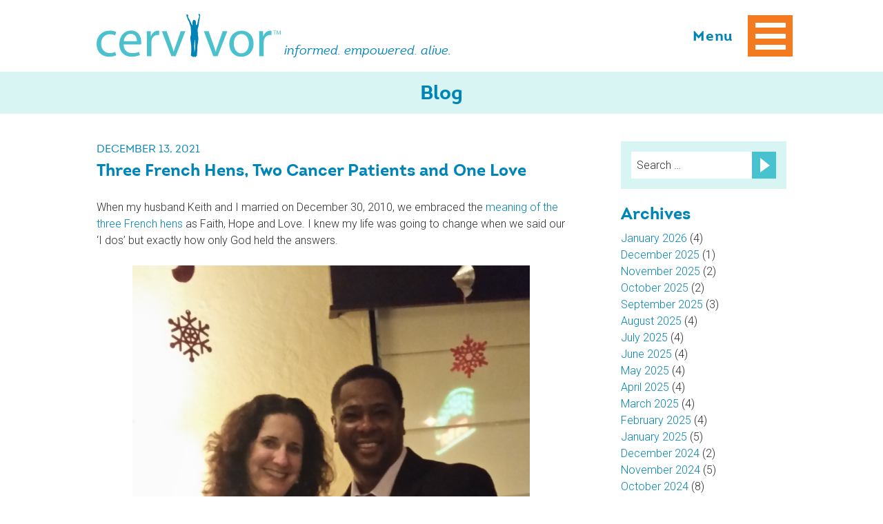

--- FILE ---
content_type: text/html; charset=UTF-8
request_url: https://cervivor.org/three-french-hens-two-cancer-patients-and-one-love/
body_size: 20421
content:
<!DOCTYPE html>
<!--[if IEMobile 7 ]> <html dir="ltr" class="no-js iem7" dir="ltr" lang="en-US" prefix="og: https://ogp.me/ns#"> <![endif]-->
<!--[if lt IE 7 ]> <html dir="ltr" dir="ltr" lang="en-US" prefix="og: https://ogp.me/ns#" class="no-js lt-ie7 oldie" > <![endif]-->
<!--[if IE 7 ]>    <html dir="ltr" dir="ltr" lang="en-US" prefix="og: https://ogp.me/ns#" class="no-js lt-ie8 oldie"> <![endif]-->
<!--[if IE 8 ]>    <html dir="ltr" dir="ltr" lang="en-US" prefix="og: https://ogp.me/ns#" class="no-js lt-ie9 oldie"> <![endif]-->
<!--[if (gte IE 9)|(gt IEMobile 7)|!(IEMobile)|!(IE)]><!--><html dir="ltr" dir="ltr" lang="en-US" prefix="og: https://ogp.me/ns#" class="no-js"><!--<![endif]-->
<head>
<meta charset="UTF-8">
<meta name="viewport" content="width=device-width, initial-scale=1">
<title>Three French Hens, Two Cancer Patients and One Love - Cervivor</title>
<link rel="profile" href="https://gmpg.org/xfn/11">
<link rel="pingback" href="https://cervivor.org/xmlrpc.php">
<link rel="shortcut icon" href="https://cervivor.org/wp-content/themes/cervivor/img/favicon.ico">
<link rel="apple-touch-icon" href="https://cervivor.org/wp-content/themes/cervivor/img/apple-touch-icon.png">
<!--[if lt IE 9]>
<script src="https://cervivor.org/wp-content/themes/cervivor/js/html5.js" type="text/javascript"></script>
<![endif]-->
<script src="https://cervivor.org/wp-content/themes/cervivor/js/modernizr.custom.js"></script>
<link rel="stylesheet" href="//maxcdn.bootstrapcdn.com/font-awesome/4.3.0/css/font-awesome.min.css">
<script src="//use.typekit.net/qsv0wvy.js"></script>
<script>try{Typekit.load();}catch(e){}</script>

		<!-- All in One SEO 4.9.1.1 - aioseo.com -->
	<meta name="description" content="vical cancer stage 1B2. I had a hysterectomy, radiation and chemotherapy. I felt defeated. I was fatigued all the time, especially after my first round of chemotherapy. Keith was right there by my side encouraging me and praying for me everyday. He was my hope and not only that he became my caregiver. During this time, he would take me to my oncology appointments which were 30 minutes away from home. I felt so grateful and safe. I really never understood when people spoke about “their person” or my “ride or die”. Well, now I do. I don’t know what I would have done without him." />
	<meta name="robots" content="max-image-preview:large" />
	<meta name="author" content="Cervivor"/>
	<link rel="canonical" href="https://cervivor.org/three-french-hens-two-cancer-patients-and-one-love/" />
	<meta name="generator" content="All in One SEO (AIOSEO) 4.9.1.1" />
		<meta property="og:locale" content="en_US" />
		<meta property="og:site_name" content="Cervivor - informed. empowered. alive." />
		<meta property="og:type" content="article" />
		<meta property="og:title" content="Three French Hens, Two Cancer Patients and One Love - Cervivor" />
		<meta property="og:description" content="vical cancer stage 1B2. I had a hysterectomy, radiation and chemotherapy. I felt defeated. I was fatigued all the time, especially after my first round of chemotherapy. Keith was right there by my side encouraging me and praying for me everyday. He was my hope and not only that he became my caregiver. During this time, he would take me to my oncology appointments which were 30 minutes away from home. I felt so grateful and safe. I really never understood when people spoke about “their person” or my “ride or die”. Well, now I do. I don’t know what I would have done without him." />
		<meta property="og:url" content="https://cervivor.org/three-french-hens-two-cancer-patients-and-one-love/" />
		<meta property="og:image" content="https://cervivor.org/wp-content/uploads/2024/10/cervivor_org_logo.jpeg" />
		<meta property="og:image:secure_url" content="https://cervivor.org/wp-content/uploads/2024/10/cervivor_org_logo.jpeg" />
		<meta property="og:image:width" content="200" />
		<meta property="og:image:height" content="200" />
		<meta property="article:published_time" content="2021-12-13T17:54:12+00:00" />
		<meta property="article:modified_time" content="2021-12-14T13:55:56+00:00" />
		<meta property="article:publisher" content="https://www.facebook.com/cervivor" />
		<meta name="twitter:card" content="summary_large_image" />
		<meta name="twitter:site" content="@iamcervivor" />
		<meta name="twitter:title" content="Three French Hens, Two Cancer Patients and One Love - Cervivor" />
		<meta name="twitter:description" content="vical cancer stage 1B2. I had a hysterectomy, radiation and chemotherapy. I felt defeated. I was fatigued all the time, especially after my first round of chemotherapy. Keith was right there by my side encouraging me and praying for me everyday. He was my hope and not only that he became my caregiver. During this time, he would take me to my oncology appointments which were 30 minutes away from home. I felt so grateful and safe. I really never understood when people spoke about “their person” or my “ride or die”. Well, now I do. I don’t know what I would have done without him." />
		<meta name="twitter:creator" content="@iamcervivor" />
		<meta name="twitter:image" content="https://cervivor.org/wp-content/uploads/2024/10/cervivor_org_logo.jpeg" />
		<script type="application/ld+json" class="aioseo-schema">
			{"@context":"https:\/\/schema.org","@graph":[{"@type":"BlogPosting","@id":"https:\/\/cervivor.org\/three-french-hens-two-cancer-patients-and-one-love\/#blogposting","name":"Three French Hens, Two Cancer Patients and One Love - Cervivor","headline":"Three French Hens, Two Cancer Patients and One Love","author":{"@id":"https:\/\/cervivor.org\/author\/cervivor\/#author"},"publisher":{"@id":"https:\/\/cervivor.org\/#organization"},"image":{"@type":"ImageObject","url":"https:\/\/cervivor.org\/wp-content\/uploads\/2021\/12\/IMG_7406-scaled.jpeg","width":1923,"height":2560},"datePublished":"2021-12-13T17:54:12-05:00","dateModified":"2021-12-14T13:55:56-05:00","inLanguage":"en-US","mainEntityOfPage":{"@id":"https:\/\/cervivor.org\/three-french-hens-two-cancer-patients-and-one-love\/#webpage"},"isPartOf":{"@id":"https:\/\/cervivor.org\/three-french-hens-two-cancer-patients-and-one-love\/#webpage"},"articleSection":"Cancer support, Caregivers, Cervivor Stories, Patient Voices, Survivorship, cancer survivors, caregivers, cervical cancer, cervivor, Cervivor Stories, holidays, marriage, multiple myeloma, relationships and cancer, Survivorship"},{"@type":"BreadcrumbList","@id":"https:\/\/cervivor.org\/three-french-hens-two-cancer-patients-and-one-love\/#breadcrumblist","itemListElement":[{"@type":"ListItem","@id":"https:\/\/cervivor.org#listItem","position":1,"name":"Home","item":"https:\/\/cervivor.org","nextItem":{"@type":"ListItem","@id":"https:\/\/cervivor.org\/category\/cervivor-stories\/#listItem","name":"Cervivor Stories"}},{"@type":"ListItem","@id":"https:\/\/cervivor.org\/category\/cervivor-stories\/#listItem","position":2,"name":"Cervivor Stories","item":"https:\/\/cervivor.org\/category\/cervivor-stories\/","nextItem":{"@type":"ListItem","@id":"https:\/\/cervivor.org\/three-french-hens-two-cancer-patients-and-one-love\/#listItem","name":"Three French Hens, Two Cancer Patients and One Love"},"previousItem":{"@type":"ListItem","@id":"https:\/\/cervivor.org#listItem","name":"Home"}},{"@type":"ListItem","@id":"https:\/\/cervivor.org\/three-french-hens-two-cancer-patients-and-one-love\/#listItem","position":3,"name":"Three French Hens, Two Cancer Patients and One Love","previousItem":{"@type":"ListItem","@id":"https:\/\/cervivor.org\/category\/cervivor-stories\/#listItem","name":"Cervivor Stories"}}]},{"@type":"Organization","@id":"https:\/\/cervivor.org\/#organization","name":"Cervivor Cervivor, Inc.","description":"informed. empowered. alive. Cervivor, Inc., is a global community of patient advocates who inspire and empower those affected by cervical cancer by educating and motivating them to use their voices for creating awareness to end stigma, influence decision and change, and end cervical cancer.","url":"https:\/\/cervivor.org\/","telephone":"+17727221174","logo":{"@type":"ImageObject","url":"https:\/\/cervivor.org\/wp-content\/uploads\/2018\/09\/cropped-cervivor_logo2-1.png","@id":"https:\/\/cervivor.org\/three-french-hens-two-cancer-patients-and-one-love\/#organizationLogo","width":1120,"height":387},"image":{"@id":"https:\/\/cervivor.org\/three-french-hens-two-cancer-patients-and-one-love\/#organizationLogo"},"sameAs":["https:\/\/www.facebook.com\/cervivor","https:\/\/x.com\/iamcervivor","https:\/\/www.instagram.com\/iamcervivor\/","https:\/\/www.tiktok.com\/@wearecervivor","https:\/\/www.pinterest.com\/iamcervivor\/","https:\/\/www.youtube.com\/@CervivorTV","https:\/\/www.linkedin.com\/company\/cervivor-org","https:\/\/iamcervivor.tumblr.com\/","https:\/\/cervivor.org"]},{"@type":"Person","@id":"https:\/\/cervivor.org\/author\/cervivor\/#author","url":"https:\/\/cervivor.org\/author\/cervivor\/","name":"Cervivor","image":{"@type":"ImageObject","@id":"https:\/\/cervivor.org\/three-french-hens-two-cancer-patients-and-one-love\/#authorImage","url":"https:\/\/secure.gravatar.com\/avatar\/ccb90f57ad8f9246d9b0b242f8968e62e6c12388a6401746fb85b7931e83862a?s=96&d=mm&r=g","width":96,"height":96,"caption":"Cervivor"}},{"@type":"WebPage","@id":"https:\/\/cervivor.org\/three-french-hens-two-cancer-patients-and-one-love\/#webpage","url":"https:\/\/cervivor.org\/three-french-hens-two-cancer-patients-and-one-love\/","name":"Three French Hens, Two Cancer Patients and One Love - Cervivor","description":"vical cancer stage 1B2. I had a hysterectomy, radiation and chemotherapy. I felt defeated. I was fatigued all the time, especially after my first round of chemotherapy. Keith was right there by my side encouraging me and praying for me everyday. He was my hope and not only that he became my caregiver. During this time, he would take me to my oncology appointments which were 30 minutes away from home. I felt so grateful and safe. I really never understood when people spoke about \u201ctheir person\u201d or my \u201cride or die\u201d. Well, now I do. I don\u2019t know what I would have done without him.","inLanguage":"en-US","isPartOf":{"@id":"https:\/\/cervivor.org\/#website"},"breadcrumb":{"@id":"https:\/\/cervivor.org\/three-french-hens-two-cancer-patients-and-one-love\/#breadcrumblist"},"author":{"@id":"https:\/\/cervivor.org\/author\/cervivor\/#author"},"creator":{"@id":"https:\/\/cervivor.org\/author\/cervivor\/#author"},"image":{"@type":"ImageObject","url":"https:\/\/cervivor.org\/wp-content\/uploads\/2021\/12\/IMG_7406-scaled.jpeg","@id":"https:\/\/cervivor.org\/three-french-hens-two-cancer-patients-and-one-love\/#mainImage","width":1923,"height":2560},"primaryImageOfPage":{"@id":"https:\/\/cervivor.org\/three-french-hens-two-cancer-patients-and-one-love\/#mainImage"},"datePublished":"2021-12-13T17:54:12-05:00","dateModified":"2021-12-14T13:55:56-05:00"},{"@type":"WebSite","@id":"https:\/\/cervivor.org\/#website","url":"https:\/\/cervivor.org\/","name":"Cervivor","description":"informed. empowered. alive.","inLanguage":"en-US","publisher":{"@id":"https:\/\/cervivor.org\/#organization"}}]}
		</script>
		<!-- All in One SEO -->


	<!-- This site is optimized with the Yoast SEO plugin v26.5 - https://yoast.com/wordpress/plugins/seo/ -->
	<link rel="canonical" href="https://cervivor.org/three-french-hens-two-cancer-patients-and-one-love/" />
	<meta property="og:locale" content="en_US" />
	<meta property="og:type" content="article" />
	<meta property="og:title" content="Three French Hens, Two Cancer Patients and One Love - Cervivor" />
	<meta property="og:description" content="vical cancer stage 1B2.  I had a hysterectomy, radiation and chemotherapy. I felt defeated. I was fatigued all the time, especially after my first round of chemotherapy. Keith was right there by my side encouraging me and praying for me everyday. He was my hope and not only that he became my caregiver. During this time, he would take me to my oncology appointments which were 30 minutes away from home. I felt so grateful and safe. I really never understood when people spoke about “their person” or my “ride or die”. Well, now I do. I don’t know what I would have done without him. " />
	<meta property="og:url" content="https://cervivor.org/three-french-hens-two-cancer-patients-and-one-love/" />
	<meta property="og:site_name" content="Cervivor" />
	<meta property="article:publisher" content="https://www.facebook.com/cervivor" />
	<meta property="article:published_time" content="2021-12-13T17:54:12+00:00" />
	<meta property="article:modified_time" content="2021-12-14T13:55:56+00:00" />
	<meta property="og:image" content="https://cervivor.org/wp-content/uploads/2021/12/IMG_7406-scaled.jpeg" />
	<meta property="og:image:width" content="1923" />
	<meta property="og:image:height" content="2560" />
	<meta property="og:image:type" content="image/jpeg" />
	<meta name="author" content="Cervivor" />
	<meta name="twitter:label1" content="Written by" />
	<meta name="twitter:data1" content="Cervivor" />
	<meta name="twitter:label2" content="Est. reading time" />
	<meta name="twitter:data2" content="5 minutes" />
	<script type="application/ld+json" class="yoast-schema-graph">{"@context":"https://schema.org","@graph":[{"@type":"Article","@id":"https://cervivor.org/three-french-hens-two-cancer-patients-and-one-love/#article","isPartOf":{"@id":"https://cervivor.org/three-french-hens-two-cancer-patients-and-one-love/"},"author":{"name":"Cervivor","@id":"https://cervivor.org/#/schema/person/1d5f2d735364c3269cbb617d54873c4f"},"headline":"Three French Hens, Two Cancer Patients and One Love","datePublished":"2021-12-13T17:54:12+00:00","dateModified":"2021-12-14T13:55:56+00:00","mainEntityOfPage":{"@id":"https://cervivor.org/three-french-hens-two-cancer-patients-and-one-love/"},"wordCount":871,"commentCount":0,"publisher":{"@id":"https://cervivor.org/#organization"},"image":{"@id":"https://cervivor.org/three-french-hens-two-cancer-patients-and-one-love/#primaryimage"},"thumbnailUrl":"https://cervivor.org/wp-content/uploads/2021/12/IMG_7406-scaled.jpeg","keywords":["cancer survivors","caregivers","cervical cancer","cervivor","Cervivor Stories","holidays","marriage","multiple myeloma","relationships and cancer","Survivorship"],"articleSection":["Cancer support","Caregivers","Cervivor Stories","Patient Voices","Survivorship"],"inLanguage":"en-US","potentialAction":[{"@type":"CommentAction","name":"Comment","target":["https://cervivor.org/three-french-hens-two-cancer-patients-and-one-love/#respond"]}]},{"@type":"WebPage","@id":"https://cervivor.org/three-french-hens-two-cancer-patients-and-one-love/","url":"https://cervivor.org/three-french-hens-two-cancer-patients-and-one-love/","name":"Three French Hens, Two Cancer Patients and One Love - Cervivor","isPartOf":{"@id":"https://cervivor.org/#website"},"primaryImageOfPage":{"@id":"https://cervivor.org/three-french-hens-two-cancer-patients-and-one-love/#primaryimage"},"image":{"@id":"https://cervivor.org/three-french-hens-two-cancer-patients-and-one-love/#primaryimage"},"thumbnailUrl":"https://cervivor.org/wp-content/uploads/2021/12/IMG_7406-scaled.jpeg","datePublished":"2021-12-13T17:54:12+00:00","dateModified":"2021-12-14T13:55:56+00:00","breadcrumb":{"@id":"https://cervivor.org/three-french-hens-two-cancer-patients-and-one-love/#breadcrumb"},"inLanguage":"en-US","potentialAction":[{"@type":"ReadAction","target":["https://cervivor.org/three-french-hens-two-cancer-patients-and-one-love/"]}]},{"@type":"ImageObject","inLanguage":"en-US","@id":"https://cervivor.org/three-french-hens-two-cancer-patients-and-one-love/#primaryimage","url":"https://cervivor.org/wp-content/uploads/2021/12/IMG_7406-scaled.jpeg","contentUrl":"https://cervivor.org/wp-content/uploads/2021/12/IMG_7406-scaled.jpeg","width":1923,"height":2560},{"@type":"BreadcrumbList","@id":"https://cervivor.org/three-french-hens-two-cancer-patients-and-one-love/#breadcrumb","itemListElement":[{"@type":"ListItem","position":1,"name":"Home","item":"https://cervivor.org/"},{"@type":"ListItem","position":2,"name":"Blog","item":"https://cervivor.org/blog/"},{"@type":"ListItem","position":3,"name":"Three French Hens, Two Cancer Patients and One Love"}]},{"@type":"WebSite","@id":"https://cervivor.org/#website","url":"https://cervivor.org/","name":"Cervivor","description":"informed. empowered. alive.","publisher":{"@id":"https://cervivor.org/#organization"},"potentialAction":[{"@type":"SearchAction","target":{"@type":"EntryPoint","urlTemplate":"https://cervivor.org/?s={search_term_string}"},"query-input":{"@type":"PropertyValueSpecification","valueRequired":true,"valueName":"search_term_string"}}],"inLanguage":"en-US"},{"@type":"Organization","@id":"https://cervivor.org/#organization","name":"Cervivor","url":"https://cervivor.org/","logo":{"@type":"ImageObject","inLanguage":"en-US","@id":"https://cervivor.org/#/schema/logo/image/","url":"https://cervivor.org/wp-content/uploads/2024/03/Stickers-Designs-2.png","contentUrl":"https://cervivor.org/wp-content/uploads/2024/03/Stickers-Designs-2.png","width":600,"height":600,"caption":"Cervivor"},"image":{"@id":"https://cervivor.org/#/schema/logo/image/"},"sameAs":["https://www.facebook.com/cervivor","https://x.com/IamCervivor","https://www.pinterest.com/iamcervivor","https://www.instagram.com/IamCervivor","https://www.tiktok.com/@wearecervivor","https://www.youtube.com/user/CervivorTV","https://podcasts.apple.com/us/podcast/cervivor-podcast/id1562355631"]},{"@type":"Person","@id":"https://cervivor.org/#/schema/person/1d5f2d735364c3269cbb617d54873c4f","name":"Cervivor","image":{"@type":"ImageObject","inLanguage":"en-US","@id":"https://cervivor.org/#/schema/person/image/","url":"https://secure.gravatar.com/avatar/ccb90f57ad8f9246d9b0b242f8968e62e6c12388a6401746fb85b7931e83862a?s=96&d=mm&r=g","contentUrl":"https://secure.gravatar.com/avatar/ccb90f57ad8f9246d9b0b242f8968e62e6c12388a6401746fb85b7931e83862a?s=96&d=mm&r=g","caption":"Cervivor"},"url":"https://cervivor.org/author/cervivor/"}]}</script>
	<!-- / Yoast SEO plugin. -->


<link rel='dns-prefetch' href='//ajax.googleapis.com' />
<link rel="alternate" type="application/rss+xml" title="Cervivor &raquo; Feed" href="https://cervivor.org/feed/" />
<link rel="alternate" type="application/rss+xml" title="Cervivor &raquo; Comments Feed" href="https://cervivor.org/comments/feed/" />
<link rel="alternate" type="application/rss+xml" title="Cervivor &raquo; Three French Hens, Two Cancer Patients and One Love Comments Feed" href="https://cervivor.org/three-french-hens-two-cancer-patients-and-one-love/feed/" />
<link rel="alternate" title="oEmbed (JSON)" type="application/json+oembed" href="https://cervivor.org/wp-json/oembed/1.0/embed?url=https%3A%2F%2Fcervivor.org%2Fthree-french-hens-two-cancer-patients-and-one-love%2F" />
<link rel="alternate" title="oEmbed (XML)" type="text/xml+oembed" href="https://cervivor.org/wp-json/oembed/1.0/embed?url=https%3A%2F%2Fcervivor.org%2Fthree-french-hens-two-cancer-patients-and-one-love%2F&#038;format=xml" />
		<!-- This site uses the Google Analytics by MonsterInsights plugin v9.10.1 - Using Analytics tracking - https://www.monsterinsights.com/ -->
		<!-- Note: MonsterInsights is not currently configured on this site. The site owner needs to authenticate with Google Analytics in the MonsterInsights settings panel. -->
					<!-- No tracking code set -->
				<!-- / Google Analytics by MonsterInsights -->
		<style id='wp-img-auto-sizes-contain-inline-css' type='text/css'>
img:is([sizes=auto i],[sizes^="auto," i]){contain-intrinsic-size:3000px 1500px}
/*# sourceURL=wp-img-auto-sizes-contain-inline-css */
</style>
<link rel='stylesheet' id='formidable-css' href='https://cervivor.org/wp-content/plugins/formidable/css/formidableforms.css?ver=12121700' type='text/css' media='all' />
<style id='wp-emoji-styles-inline-css' type='text/css'>

	img.wp-smiley, img.emoji {
		display: inline !important;
		border: none !important;
		box-shadow: none !important;
		height: 1em !important;
		width: 1em !important;
		margin: 0 0.07em !important;
		vertical-align: -0.1em !important;
		background: none !important;
		padding: 0 !important;
	}
/*# sourceURL=wp-emoji-styles-inline-css */
</style>
<style id='wp-block-library-inline-css' type='text/css'>
:root{--wp-block-synced-color:#7a00df;--wp-block-synced-color--rgb:122,0,223;--wp-bound-block-color:var(--wp-block-synced-color);--wp-editor-canvas-background:#ddd;--wp-admin-theme-color:#007cba;--wp-admin-theme-color--rgb:0,124,186;--wp-admin-theme-color-darker-10:#006ba1;--wp-admin-theme-color-darker-10--rgb:0,107,160.5;--wp-admin-theme-color-darker-20:#005a87;--wp-admin-theme-color-darker-20--rgb:0,90,135;--wp-admin-border-width-focus:2px}@media (min-resolution:192dpi){:root{--wp-admin-border-width-focus:1.5px}}.wp-element-button{cursor:pointer}:root .has-very-light-gray-background-color{background-color:#eee}:root .has-very-dark-gray-background-color{background-color:#313131}:root .has-very-light-gray-color{color:#eee}:root .has-very-dark-gray-color{color:#313131}:root .has-vivid-green-cyan-to-vivid-cyan-blue-gradient-background{background:linear-gradient(135deg,#00d084,#0693e3)}:root .has-purple-crush-gradient-background{background:linear-gradient(135deg,#34e2e4,#4721fb 50%,#ab1dfe)}:root .has-hazy-dawn-gradient-background{background:linear-gradient(135deg,#faaca8,#dad0ec)}:root .has-subdued-olive-gradient-background{background:linear-gradient(135deg,#fafae1,#67a671)}:root .has-atomic-cream-gradient-background{background:linear-gradient(135deg,#fdd79a,#004a59)}:root .has-nightshade-gradient-background{background:linear-gradient(135deg,#330968,#31cdcf)}:root .has-midnight-gradient-background{background:linear-gradient(135deg,#020381,#2874fc)}:root{--wp--preset--font-size--normal:16px;--wp--preset--font-size--huge:42px}.has-regular-font-size{font-size:1em}.has-larger-font-size{font-size:2.625em}.has-normal-font-size{font-size:var(--wp--preset--font-size--normal)}.has-huge-font-size{font-size:var(--wp--preset--font-size--huge)}.has-text-align-center{text-align:center}.has-text-align-left{text-align:left}.has-text-align-right{text-align:right}.has-fit-text{white-space:nowrap!important}#end-resizable-editor-section{display:none}.aligncenter{clear:both}.items-justified-left{justify-content:flex-start}.items-justified-center{justify-content:center}.items-justified-right{justify-content:flex-end}.items-justified-space-between{justify-content:space-between}.screen-reader-text{border:0;clip-path:inset(50%);height:1px;margin:-1px;overflow:hidden;padding:0;position:absolute;width:1px;word-wrap:normal!important}.screen-reader-text:focus{background-color:#ddd;clip-path:none;color:#444;display:block;font-size:1em;height:auto;left:5px;line-height:normal;padding:15px 23px 14px;text-decoration:none;top:5px;width:auto;z-index:100000}html :where(.has-border-color){border-style:solid}html :where([style*=border-top-color]){border-top-style:solid}html :where([style*=border-right-color]){border-right-style:solid}html :where([style*=border-bottom-color]){border-bottom-style:solid}html :where([style*=border-left-color]){border-left-style:solid}html :where([style*=border-width]){border-style:solid}html :where([style*=border-top-width]){border-top-style:solid}html :where([style*=border-right-width]){border-right-style:solid}html :where([style*=border-bottom-width]){border-bottom-style:solid}html :where([style*=border-left-width]){border-left-style:solid}html :where(img[class*=wp-image-]){height:auto;max-width:100%}:where(figure){margin:0 0 1em}html :where(.is-position-sticky){--wp-admin--admin-bar--position-offset:var(--wp-admin--admin-bar--height,0px)}@media screen and (max-width:600px){html :where(.is-position-sticky){--wp-admin--admin-bar--position-offset:0px}}

/*# sourceURL=wp-block-library-inline-css */
</style><style id='wp-block-image-inline-css' type='text/css'>
.wp-block-image>a,.wp-block-image>figure>a{display:inline-block}.wp-block-image img{box-sizing:border-box;height:auto;max-width:100%;vertical-align:bottom}@media not (prefers-reduced-motion){.wp-block-image img.hide{visibility:hidden}.wp-block-image img.show{animation:show-content-image .4s}}.wp-block-image[style*=border-radius] img,.wp-block-image[style*=border-radius]>a{border-radius:inherit}.wp-block-image.has-custom-border img{box-sizing:border-box}.wp-block-image.aligncenter{text-align:center}.wp-block-image.alignfull>a,.wp-block-image.alignwide>a{width:100%}.wp-block-image.alignfull img,.wp-block-image.alignwide img{height:auto;width:100%}.wp-block-image .aligncenter,.wp-block-image .alignleft,.wp-block-image .alignright,.wp-block-image.aligncenter,.wp-block-image.alignleft,.wp-block-image.alignright{display:table}.wp-block-image .aligncenter>figcaption,.wp-block-image .alignleft>figcaption,.wp-block-image .alignright>figcaption,.wp-block-image.aligncenter>figcaption,.wp-block-image.alignleft>figcaption,.wp-block-image.alignright>figcaption{caption-side:bottom;display:table-caption}.wp-block-image .alignleft{float:left;margin:.5em 1em .5em 0}.wp-block-image .alignright{float:right;margin:.5em 0 .5em 1em}.wp-block-image .aligncenter{margin-left:auto;margin-right:auto}.wp-block-image :where(figcaption){margin-bottom:1em;margin-top:.5em}.wp-block-image.is-style-circle-mask img{border-radius:9999px}@supports ((-webkit-mask-image:none) or (mask-image:none)) or (-webkit-mask-image:none){.wp-block-image.is-style-circle-mask img{border-radius:0;-webkit-mask-image:url('data:image/svg+xml;utf8,<svg viewBox="0 0 100 100" xmlns="http://www.w3.org/2000/svg"><circle cx="50" cy="50" r="50"/></svg>');mask-image:url('data:image/svg+xml;utf8,<svg viewBox="0 0 100 100" xmlns="http://www.w3.org/2000/svg"><circle cx="50" cy="50" r="50"/></svg>');mask-mode:alpha;-webkit-mask-position:center;mask-position:center;-webkit-mask-repeat:no-repeat;mask-repeat:no-repeat;-webkit-mask-size:contain;mask-size:contain}}:root :where(.wp-block-image.is-style-rounded img,.wp-block-image .is-style-rounded img){border-radius:9999px}.wp-block-image figure{margin:0}.wp-lightbox-container{display:flex;flex-direction:column;position:relative}.wp-lightbox-container img{cursor:zoom-in}.wp-lightbox-container img:hover+button{opacity:1}.wp-lightbox-container button{align-items:center;backdrop-filter:blur(16px) saturate(180%);background-color:#5a5a5a40;border:none;border-radius:4px;cursor:zoom-in;display:flex;height:20px;justify-content:center;opacity:0;padding:0;position:absolute;right:16px;text-align:center;top:16px;width:20px;z-index:100}@media not (prefers-reduced-motion){.wp-lightbox-container button{transition:opacity .2s ease}}.wp-lightbox-container button:focus-visible{outline:3px auto #5a5a5a40;outline:3px auto -webkit-focus-ring-color;outline-offset:3px}.wp-lightbox-container button:hover{cursor:pointer;opacity:1}.wp-lightbox-container button:focus{opacity:1}.wp-lightbox-container button:focus,.wp-lightbox-container button:hover,.wp-lightbox-container button:not(:hover):not(:active):not(.has-background){background-color:#5a5a5a40;border:none}.wp-lightbox-overlay{box-sizing:border-box;cursor:zoom-out;height:100vh;left:0;overflow:hidden;position:fixed;top:0;visibility:hidden;width:100%;z-index:100000}.wp-lightbox-overlay .close-button{align-items:center;cursor:pointer;display:flex;justify-content:center;min-height:40px;min-width:40px;padding:0;position:absolute;right:calc(env(safe-area-inset-right) + 16px);top:calc(env(safe-area-inset-top) + 16px);z-index:5000000}.wp-lightbox-overlay .close-button:focus,.wp-lightbox-overlay .close-button:hover,.wp-lightbox-overlay .close-button:not(:hover):not(:active):not(.has-background){background:none;border:none}.wp-lightbox-overlay .lightbox-image-container{height:var(--wp--lightbox-container-height);left:50%;overflow:hidden;position:absolute;top:50%;transform:translate(-50%,-50%);transform-origin:top left;width:var(--wp--lightbox-container-width);z-index:9999999999}.wp-lightbox-overlay .wp-block-image{align-items:center;box-sizing:border-box;display:flex;height:100%;justify-content:center;margin:0;position:relative;transform-origin:0 0;width:100%;z-index:3000000}.wp-lightbox-overlay .wp-block-image img{height:var(--wp--lightbox-image-height);min-height:var(--wp--lightbox-image-height);min-width:var(--wp--lightbox-image-width);width:var(--wp--lightbox-image-width)}.wp-lightbox-overlay .wp-block-image figcaption{display:none}.wp-lightbox-overlay button{background:none;border:none}.wp-lightbox-overlay .scrim{background-color:#fff;height:100%;opacity:.9;position:absolute;width:100%;z-index:2000000}.wp-lightbox-overlay.active{visibility:visible}@media not (prefers-reduced-motion){.wp-lightbox-overlay.active{animation:turn-on-visibility .25s both}.wp-lightbox-overlay.active img{animation:turn-on-visibility .35s both}.wp-lightbox-overlay.show-closing-animation:not(.active){animation:turn-off-visibility .35s both}.wp-lightbox-overlay.show-closing-animation:not(.active) img{animation:turn-off-visibility .25s both}.wp-lightbox-overlay.zoom.active{animation:none;opacity:1;visibility:visible}.wp-lightbox-overlay.zoom.active .lightbox-image-container{animation:lightbox-zoom-in .4s}.wp-lightbox-overlay.zoom.active .lightbox-image-container img{animation:none}.wp-lightbox-overlay.zoom.active .scrim{animation:turn-on-visibility .4s forwards}.wp-lightbox-overlay.zoom.show-closing-animation:not(.active){animation:none}.wp-lightbox-overlay.zoom.show-closing-animation:not(.active) .lightbox-image-container{animation:lightbox-zoom-out .4s}.wp-lightbox-overlay.zoom.show-closing-animation:not(.active) .lightbox-image-container img{animation:none}.wp-lightbox-overlay.zoom.show-closing-animation:not(.active) .scrim{animation:turn-off-visibility .4s forwards}}@keyframes show-content-image{0%{visibility:hidden}99%{visibility:hidden}to{visibility:visible}}@keyframes turn-on-visibility{0%{opacity:0}to{opacity:1}}@keyframes turn-off-visibility{0%{opacity:1;visibility:visible}99%{opacity:0;visibility:visible}to{opacity:0;visibility:hidden}}@keyframes lightbox-zoom-in{0%{transform:translate(calc((-100vw + var(--wp--lightbox-scrollbar-width))/2 + var(--wp--lightbox-initial-left-position)),calc(-50vh + var(--wp--lightbox-initial-top-position))) scale(var(--wp--lightbox-scale))}to{transform:translate(-50%,-50%) scale(1)}}@keyframes lightbox-zoom-out{0%{transform:translate(-50%,-50%) scale(1);visibility:visible}99%{visibility:visible}to{transform:translate(calc((-100vw + var(--wp--lightbox-scrollbar-width))/2 + var(--wp--lightbox-initial-left-position)),calc(-50vh + var(--wp--lightbox-initial-top-position))) scale(var(--wp--lightbox-scale));visibility:hidden}}
/*# sourceURL=https://cervivor.org/wp-includes/blocks/image/style.min.css */
</style>
<style id='wp-block-paragraph-inline-css' type='text/css'>
.is-small-text{font-size:.875em}.is-regular-text{font-size:1em}.is-large-text{font-size:2.25em}.is-larger-text{font-size:3em}.has-drop-cap:not(:focus):first-letter{float:left;font-size:8.4em;font-style:normal;font-weight:100;line-height:.68;margin:.05em .1em 0 0;text-transform:uppercase}body.rtl .has-drop-cap:not(:focus):first-letter{float:none;margin-left:.1em}p.has-drop-cap.has-background{overflow:hidden}:root :where(p.has-background){padding:1.25em 2.375em}:where(p.has-text-color:not(.has-link-color)) a{color:inherit}p.has-text-align-left[style*="writing-mode:vertical-lr"],p.has-text-align-right[style*="writing-mode:vertical-rl"]{rotate:180deg}
/*# sourceURL=https://cervivor.org/wp-includes/blocks/paragraph/style.min.css */
</style>
<style id='global-styles-inline-css' type='text/css'>
:root{--wp--preset--aspect-ratio--square: 1;--wp--preset--aspect-ratio--4-3: 4/3;--wp--preset--aspect-ratio--3-4: 3/4;--wp--preset--aspect-ratio--3-2: 3/2;--wp--preset--aspect-ratio--2-3: 2/3;--wp--preset--aspect-ratio--16-9: 16/9;--wp--preset--aspect-ratio--9-16: 9/16;--wp--preset--color--black: #000000;--wp--preset--color--cyan-bluish-gray: #abb8c3;--wp--preset--color--white: #ffffff;--wp--preset--color--pale-pink: #f78da7;--wp--preset--color--vivid-red: #cf2e2e;--wp--preset--color--luminous-vivid-orange: #ff6900;--wp--preset--color--luminous-vivid-amber: #fcb900;--wp--preset--color--light-green-cyan: #7bdcb5;--wp--preset--color--vivid-green-cyan: #00d084;--wp--preset--color--pale-cyan-blue: #8ed1fc;--wp--preset--color--vivid-cyan-blue: #0693e3;--wp--preset--color--vivid-purple: #9b51e0;--wp--preset--gradient--vivid-cyan-blue-to-vivid-purple: linear-gradient(135deg,rgb(6,147,227) 0%,rgb(155,81,224) 100%);--wp--preset--gradient--light-green-cyan-to-vivid-green-cyan: linear-gradient(135deg,rgb(122,220,180) 0%,rgb(0,208,130) 100%);--wp--preset--gradient--luminous-vivid-amber-to-luminous-vivid-orange: linear-gradient(135deg,rgb(252,185,0) 0%,rgb(255,105,0) 100%);--wp--preset--gradient--luminous-vivid-orange-to-vivid-red: linear-gradient(135deg,rgb(255,105,0) 0%,rgb(207,46,46) 100%);--wp--preset--gradient--very-light-gray-to-cyan-bluish-gray: linear-gradient(135deg,rgb(238,238,238) 0%,rgb(169,184,195) 100%);--wp--preset--gradient--cool-to-warm-spectrum: linear-gradient(135deg,rgb(74,234,220) 0%,rgb(151,120,209) 20%,rgb(207,42,186) 40%,rgb(238,44,130) 60%,rgb(251,105,98) 80%,rgb(254,248,76) 100%);--wp--preset--gradient--blush-light-purple: linear-gradient(135deg,rgb(255,206,236) 0%,rgb(152,150,240) 100%);--wp--preset--gradient--blush-bordeaux: linear-gradient(135deg,rgb(254,205,165) 0%,rgb(254,45,45) 50%,rgb(107,0,62) 100%);--wp--preset--gradient--luminous-dusk: linear-gradient(135deg,rgb(255,203,112) 0%,rgb(199,81,192) 50%,rgb(65,88,208) 100%);--wp--preset--gradient--pale-ocean: linear-gradient(135deg,rgb(255,245,203) 0%,rgb(182,227,212) 50%,rgb(51,167,181) 100%);--wp--preset--gradient--electric-grass: linear-gradient(135deg,rgb(202,248,128) 0%,rgb(113,206,126) 100%);--wp--preset--gradient--midnight: linear-gradient(135deg,rgb(2,3,129) 0%,rgb(40,116,252) 100%);--wp--preset--font-size--small: 13px;--wp--preset--font-size--medium: 20px;--wp--preset--font-size--large: 36px;--wp--preset--font-size--x-large: 42px;--wp--preset--spacing--20: 0.44rem;--wp--preset--spacing--30: 0.67rem;--wp--preset--spacing--40: 1rem;--wp--preset--spacing--50: 1.5rem;--wp--preset--spacing--60: 2.25rem;--wp--preset--spacing--70: 3.38rem;--wp--preset--spacing--80: 5.06rem;--wp--preset--shadow--natural: 6px 6px 9px rgba(0, 0, 0, 0.2);--wp--preset--shadow--deep: 12px 12px 50px rgba(0, 0, 0, 0.4);--wp--preset--shadow--sharp: 6px 6px 0px rgba(0, 0, 0, 0.2);--wp--preset--shadow--outlined: 6px 6px 0px -3px rgb(255, 255, 255), 6px 6px rgb(0, 0, 0);--wp--preset--shadow--crisp: 6px 6px 0px rgb(0, 0, 0);}:where(.is-layout-flex){gap: 0.5em;}:where(.is-layout-grid){gap: 0.5em;}body .is-layout-flex{display: flex;}.is-layout-flex{flex-wrap: wrap;align-items: center;}.is-layout-flex > :is(*, div){margin: 0;}body .is-layout-grid{display: grid;}.is-layout-grid > :is(*, div){margin: 0;}:where(.wp-block-columns.is-layout-flex){gap: 2em;}:where(.wp-block-columns.is-layout-grid){gap: 2em;}:where(.wp-block-post-template.is-layout-flex){gap: 1.25em;}:where(.wp-block-post-template.is-layout-grid){gap: 1.25em;}.has-black-color{color: var(--wp--preset--color--black) !important;}.has-cyan-bluish-gray-color{color: var(--wp--preset--color--cyan-bluish-gray) !important;}.has-white-color{color: var(--wp--preset--color--white) !important;}.has-pale-pink-color{color: var(--wp--preset--color--pale-pink) !important;}.has-vivid-red-color{color: var(--wp--preset--color--vivid-red) !important;}.has-luminous-vivid-orange-color{color: var(--wp--preset--color--luminous-vivid-orange) !important;}.has-luminous-vivid-amber-color{color: var(--wp--preset--color--luminous-vivid-amber) !important;}.has-light-green-cyan-color{color: var(--wp--preset--color--light-green-cyan) !important;}.has-vivid-green-cyan-color{color: var(--wp--preset--color--vivid-green-cyan) !important;}.has-pale-cyan-blue-color{color: var(--wp--preset--color--pale-cyan-blue) !important;}.has-vivid-cyan-blue-color{color: var(--wp--preset--color--vivid-cyan-blue) !important;}.has-vivid-purple-color{color: var(--wp--preset--color--vivid-purple) !important;}.has-black-background-color{background-color: var(--wp--preset--color--black) !important;}.has-cyan-bluish-gray-background-color{background-color: var(--wp--preset--color--cyan-bluish-gray) !important;}.has-white-background-color{background-color: var(--wp--preset--color--white) !important;}.has-pale-pink-background-color{background-color: var(--wp--preset--color--pale-pink) !important;}.has-vivid-red-background-color{background-color: var(--wp--preset--color--vivid-red) !important;}.has-luminous-vivid-orange-background-color{background-color: var(--wp--preset--color--luminous-vivid-orange) !important;}.has-luminous-vivid-amber-background-color{background-color: var(--wp--preset--color--luminous-vivid-amber) !important;}.has-light-green-cyan-background-color{background-color: var(--wp--preset--color--light-green-cyan) !important;}.has-vivid-green-cyan-background-color{background-color: var(--wp--preset--color--vivid-green-cyan) !important;}.has-pale-cyan-blue-background-color{background-color: var(--wp--preset--color--pale-cyan-blue) !important;}.has-vivid-cyan-blue-background-color{background-color: var(--wp--preset--color--vivid-cyan-blue) !important;}.has-vivid-purple-background-color{background-color: var(--wp--preset--color--vivid-purple) !important;}.has-black-border-color{border-color: var(--wp--preset--color--black) !important;}.has-cyan-bluish-gray-border-color{border-color: var(--wp--preset--color--cyan-bluish-gray) !important;}.has-white-border-color{border-color: var(--wp--preset--color--white) !important;}.has-pale-pink-border-color{border-color: var(--wp--preset--color--pale-pink) !important;}.has-vivid-red-border-color{border-color: var(--wp--preset--color--vivid-red) !important;}.has-luminous-vivid-orange-border-color{border-color: var(--wp--preset--color--luminous-vivid-orange) !important;}.has-luminous-vivid-amber-border-color{border-color: var(--wp--preset--color--luminous-vivid-amber) !important;}.has-light-green-cyan-border-color{border-color: var(--wp--preset--color--light-green-cyan) !important;}.has-vivid-green-cyan-border-color{border-color: var(--wp--preset--color--vivid-green-cyan) !important;}.has-pale-cyan-blue-border-color{border-color: var(--wp--preset--color--pale-cyan-blue) !important;}.has-vivid-cyan-blue-border-color{border-color: var(--wp--preset--color--vivid-cyan-blue) !important;}.has-vivid-purple-border-color{border-color: var(--wp--preset--color--vivid-purple) !important;}.has-vivid-cyan-blue-to-vivid-purple-gradient-background{background: var(--wp--preset--gradient--vivid-cyan-blue-to-vivid-purple) !important;}.has-light-green-cyan-to-vivid-green-cyan-gradient-background{background: var(--wp--preset--gradient--light-green-cyan-to-vivid-green-cyan) !important;}.has-luminous-vivid-amber-to-luminous-vivid-orange-gradient-background{background: var(--wp--preset--gradient--luminous-vivid-amber-to-luminous-vivid-orange) !important;}.has-luminous-vivid-orange-to-vivid-red-gradient-background{background: var(--wp--preset--gradient--luminous-vivid-orange-to-vivid-red) !important;}.has-very-light-gray-to-cyan-bluish-gray-gradient-background{background: var(--wp--preset--gradient--very-light-gray-to-cyan-bluish-gray) !important;}.has-cool-to-warm-spectrum-gradient-background{background: var(--wp--preset--gradient--cool-to-warm-spectrum) !important;}.has-blush-light-purple-gradient-background{background: var(--wp--preset--gradient--blush-light-purple) !important;}.has-blush-bordeaux-gradient-background{background: var(--wp--preset--gradient--blush-bordeaux) !important;}.has-luminous-dusk-gradient-background{background: var(--wp--preset--gradient--luminous-dusk) !important;}.has-pale-ocean-gradient-background{background: var(--wp--preset--gradient--pale-ocean) !important;}.has-electric-grass-gradient-background{background: var(--wp--preset--gradient--electric-grass) !important;}.has-midnight-gradient-background{background: var(--wp--preset--gradient--midnight) !important;}.has-small-font-size{font-size: var(--wp--preset--font-size--small) !important;}.has-medium-font-size{font-size: var(--wp--preset--font-size--medium) !important;}.has-large-font-size{font-size: var(--wp--preset--font-size--large) !important;}.has-x-large-font-size{font-size: var(--wp--preset--font-size--x-large) !important;}
/*# sourceURL=global-styles-inline-css */
</style>

<style id='classic-theme-styles-inline-css' type='text/css'>
/*! This file is auto-generated */
.wp-block-button__link{color:#fff;background-color:#32373c;border-radius:9999px;box-shadow:none;text-decoration:none;padding:calc(.667em + 2px) calc(1.333em + 2px);font-size:1.125em}.wp-block-file__button{background:#32373c;color:#fff;text-decoration:none}
/*# sourceURL=/wp-includes/css/classic-themes.min.css */
</style>
<link rel='stylesheet' id='cpsh-shortcodes-css' href='https://cervivor.org/wp-content/plugins/column-shortcodes//assets/css/shortcodes.css?ver=1.0.1' type='text/css' media='all' />
<link rel='stylesheet' id='easy_load_more-frontend-css' href='https://cervivor.org/wp-content/plugins/easy-load-more/assets/css/frontend.css?ver=1.0.0' type='text/css' media='all' />
<style id='easy_load_more-frontend-inline-css' type='text/css'>
.elm-button { background: #f87a13; color: #FFFFFF; }
.elm-button:hover, .elm-button:active, .elm-button:focus { background: #f99542; }
.elm-loading-icon { fill: #FFFFFF; stroke: #FFFFFF; }

/*# sourceURL=easy_load_more-frontend-inline-css */
</style>
<link rel='stylesheet' id='woo-donations-front-style-css' href='https://cervivor.org/wp-content/plugins/woo-donations/assets/css/wdgk-front-style.css?ver=4.3.8' type='text/css' media='all' />
<link rel='stylesheet' id='woocommerce-layout-css' href='https://cervivor.org/wp-content/plugins/woocommerce/assets/css/woocommerce-layout.css?ver=10.4.3' type='text/css' media='all' />
<link rel='stylesheet' id='woocommerce-smallscreen-css' href='https://cervivor.org/wp-content/plugins/woocommerce/assets/css/woocommerce-smallscreen.css?ver=10.4.3' type='text/css' media='only screen and (max-width: 768px)' />
<link rel='stylesheet' id='woocommerce-general-css' href='https://cervivor.org/wp-content/plugins/woocommerce/assets/css/woocommerce.css?ver=10.4.3' type='text/css' media='all' />
<style id='woocommerce-inline-inline-css' type='text/css'>
.woocommerce form .form-row .required { visibility: visible; }
/*# sourceURL=woocommerce-inline-inline-css */
</style>
<link rel='stylesheet' id='cervior-style-css' href='https://cervivor.org/wp-content/themes/cervivor/style.css?ver=6.9' type='text/css' media='all' />
<script type="text/javascript" src="https://cervivor.org/wp-includes/js/jquery/jquery.min.js?ver=3.7.1" id="jquery-core-js"></script>
<script type="text/javascript" src="https://cervivor.org/wp-includes/js/jquery/jquery-migrate.min.js?ver=3.4.1" id="jquery-migrate-js"></script>
<script type="text/javascript" src="https://cervivor.org/wp-content/plugins/woocommerce/assets/js/jquery-blockui/jquery.blockUI.min.js?ver=2.7.0-wc.10.4.3" id="wc-jquery-blockui-js" defer="defer" data-wp-strategy="defer"></script>
<script type="text/javascript" id="wc-add-to-cart-js-extra">
/* <![CDATA[ */
var wc_add_to_cart_params = {"ajax_url":"/wp-admin/admin-ajax.php","wc_ajax_url":"/?wc-ajax=%%endpoint%%","i18n_view_cart":"View cart","cart_url":"https://cervivor.org/cart/","is_cart":"","cart_redirect_after_add":"no"};
//# sourceURL=wc-add-to-cart-js-extra
/* ]]> */
</script>
<script type="text/javascript" src="https://cervivor.org/wp-content/plugins/woocommerce/assets/js/frontend/add-to-cart.min.js?ver=10.4.3" id="wc-add-to-cart-js" defer="defer" data-wp-strategy="defer"></script>
<script type="text/javascript" src="https://cervivor.org/wp-content/plugins/woocommerce/assets/js/js-cookie/js.cookie.min.js?ver=2.1.4-wc.10.4.3" id="wc-js-cookie-js" defer="defer" data-wp-strategy="defer"></script>
<script type="text/javascript" id="woocommerce-js-extra">
/* <![CDATA[ */
var woocommerce_params = {"ajax_url":"/wp-admin/admin-ajax.php","wc_ajax_url":"/?wc-ajax=%%endpoint%%","i18n_password_show":"Show password","i18n_password_hide":"Hide password"};
//# sourceURL=woocommerce-js-extra
/* ]]> */
</script>
<script type="text/javascript" src="https://cervivor.org/wp-content/plugins/woocommerce/assets/js/frontend/woocommerce.min.js?ver=10.4.3" id="woocommerce-js" defer="defer" data-wp-strategy="defer"></script>
<script type="text/javascript" src="//ajax.googleapis.com/ajax/libs/jquery/1.8.3/jquery.min.js?ver=6.9" id="cervior-jquery-js"></script>
<link rel="https://api.w.org/" href="https://cervivor.org/wp-json/" /><link rel="alternate" title="JSON" type="application/json" href="https://cervivor.org/wp-json/wp/v2/posts/7154" /><link rel="EditURI" type="application/rsd+xml" title="RSD" href="https://cervivor.org/xmlrpc.php?rsd" />
<meta name="generator" content="WordPress 6.9" />
<meta name="generator" content="WooCommerce 10.4.3" />
<link rel='shortlink' href='https://cervivor.org/?p=7154' />
<meta name="p:domain_verify" content="66295d65f6d2780569cdb37f7a88d6ee"/>            <style>
                .wdgk_donation_content a.button.wdgk_add_donation { background-color: #289dcc !important; } .wdgk_donation_content a.button.wdgk_add_donation { color: #FFFFFF !important; }            </style>
            <script>document.documentElement.className += " js";</script>
	<noscript><style>.woocommerce-product-gallery{ opacity: 1 !important; }</style></noscript>
	<link rel='stylesheet' id='wc-stripe-blocks-checkout-style-css' href='https://cervivor.org/wp-content/plugins/woocommerce-gateway-stripe/build/upe-blocks.css?ver=1e1661bb3db973deba05' type='text/css' media='all' />
<link rel='stylesheet' id='wc-blocks-style-css' href='https://cervivor.org/wp-content/plugins/woocommerce/assets/client/blocks/wc-blocks.css?ver=wc-10.4.3' type='text/css' media='all' />
<link rel='stylesheet' id='lsi-style-css' href='https://cervivor.org/wp-content/plugins/lightweight-social-icons/css/style-min.css?ver=1.1' type='text/css' media='all' />
<style id='lsi-style-inline-css' type='text/css'>
.icon-set-lsi_widget-3 a,
			.icon-set-lsi_widget-3 a:visited,
			.icon-set-lsi_widget-3 a:focus {
				border-radius: 45px;
				background: #0085b7 !important;
				color: #FFFFFF !important;
				font-size: 25px !important;
			}

			.icon-set-lsi_widget-3 a:hover {
				background: #0085b7 !important;
				color: #FFFFFF !important;
			}
/*# sourceURL=lsi-style-inline-css */
</style>
</head>

<body class="wp-singular post-template-default single single-post postid-7154 single-format-standard wp-theme-cervivor theme-cervivor woocommerce-no-js group-blog cancer-support caregivers cervivor-stories patient-voices survivorship">
<div id="page" class="hfeed site">
	<a class="skip-link screen-reader-text" href="#content">Skip to content</a>

	<header id="masthead" class="site-header" role="banner">
		<div class="container">
			<div class="site-branding">
				<h1 class="site-title"><a href="https://cervivor.org/" rel="home">Cervivor</a></h1>
			</div>
			<h2 class="site-description">informed. empowered. alive.</h2>

			<nav id="site-navigation" class="main-navigation" role="navigation">
				<span id="menu-toggle" class="menu-toggle"><span>Primary Menu</span></span>
				<div class="menu-main-menu-container"><ul id="menu-main-menu" class="menu"><li id="menu-item-553" class="menu-item menu-item-type-post_type menu-item-object-page current_page_parent menu-item-553"><a href="https://cervivor.org/blog/">Blog</a></li>
<li id="menu-item-552" class="menu-item menu-item-type-post_type menu-item-object-page menu-item-552"><a href="https://cervivor.org/about-us/">About Us</a></li>
<li id="menu-item-575" class="menu-item menu-item-type-post_type menu-item-object-page menu-item-has-children menu-item-575"><a href="https://cervivor.org/what-we-do/">What We Do</a>
<ul class="sub-menu">
	<li id="menu-item-577" class="menu-item menu-item-type-post_type menu-item-object-page menu-item-577"><a href="https://cervivor.org/what-we-do/educational-resources/">Educational Resources</a></li>
	<li id="menu-item-579" class="menu-item menu-item-type-post_type menu-item-object-page menu-item-579"><a href="https://cervivor.org/what-we-do/ccam/">Cervical Cancer Awareness Month</a></li>
	<li id="menu-item-554" class="menu-item menu-item-type-post_type menu-item-object-page menu-item-554"><a href="https://cervivor.org/what-we-do/cervivor-school/">Cervivor School</a></li>
	<li id="menu-item-135220" class="menu-item menu-item-type-post_type menu-item-object-page menu-item-135220"><a href="https://cervivor.org/what-we-do/cervical-cancer-patient-advocacy-for-communities-of-color-retreat/">Cervical Cancer Patient Advocacy For Communities of Color Retreat</a></li>
	<li id="menu-item-13986" class="menu-item menu-item-type-post_type menu-item-object-page menu-item-13986"><a href="https://cervivor.org/what-we-do/cervical-cancer-summit-powered-by-cervivor-inc/">Cervical Cancer Summit Powered By Cervivor, Inc.</a></li>
	<li id="menu-item-6773" class="menu-item menu-item-type-post_type menu-item-object-page menu-item-6773"><a href="https://cervivor.org/what-we-do/survivor-slimdown/">Survivor Slimdown</a></li>
	<li id="menu-item-5997" class="menu-item menu-item-type-post_type menu-item-object-page menu-item-5997"><a href="https://cervivor.org/what-we-do/cervivorpodcast/">Cervivor Podcast</a></li>
	<li id="menu-item-578" class="menu-item menu-item-type-post_type menu-item-object-page menu-item-578"><a href="https://cervivor.org/what-we-do/pap-rally-and-run/">Pap Rally and Run</a></li>
	<li id="menu-item-6569" class="menu-item menu-item-type-post_type menu-item-object-page menu-item-6569"><a href="https://cervivor.org/what-we-do/cccprogram/">The Comfort Care and Compassion Program Powered By Cervivor</a></li>
	<li id="menu-item-6717" class="menu-item menu-item-type-post_type menu-item-object-page menu-item-6717"><a href="https://cervivor.org/what-we-do/cancer-can-go-fly-a-kite/">Cancer Can Go Fly a Kite</a></li>
	<li id="menu-item-135219" class="menu-item menu-item-type-post_type menu-item-object-page menu-item-135219"><a href="https://cervivor.org/what-we-do/the-virginia-ginny-marable-cervivor-baby-gift-fund/">The Virginia “Ginny” Marable Cervivor Baby Gift Fund</a></li>
	<li id="menu-item-4467" class="menu-item menu-item-type-post_type menu-item-object-page menu-item-4467"><a href="https://cervivor.org/what-we-do/meet-ups/">MeetUps</a></li>
	<li id="menu-item-576" class="menu-item menu-item-type-post_type menu-item-object-page menu-item-576"><a href="https://cervivor.org/what-we-do/community-partnerships/">Community Partnerships</a></li>
</ul>
</li>
<li id="menu-item-563" class="menu-item menu-item-type-post_type menu-item-object-page menu-item-has-children menu-item-563"><a href="https://cervivor.org/hpv-and-cervical-cancer/introduction/">HPV and Cervical Cancer</a>
<ul class="sub-menu">
	<li id="menu-item-861" class="menu-item menu-item-type-post_type menu-item-object-page menu-item-861"><a href="https://cervivor.org/hpv-and-cervical-cancer/introduction/">Introduction</a></li>
	<li id="menu-item-571" class="menu-item menu-item-type-post_type menu-item-object-page menu-item-571"><a href="https://cervivor.org/hpv-and-cervical-cancer/understanding-hpv/">Understanding HPV</a></li>
	<li id="menu-item-569" class="menu-item menu-item-type-post_type menu-item-object-page menu-item-569"><a href="https://cervivor.org/hpv-and-cervical-cancer/understanding-abnormal-cervical-cells/">Understanding Abnormal Cervical Cells</a></li>
	<li id="menu-item-570" class="menu-item menu-item-type-post_type menu-item-object-page menu-item-570"><a href="https://cervivor.org/hpv-and-cervical-cancer/understanding-cervical-cancer/">Understanding Cervical Cancer</a></li>
	<li id="menu-item-567" class="menu-item menu-item-type-post_type menu-item-object-page menu-item-567"><a href="https://cervivor.org/hpv-and-cervical-cancer/stages-and-treatment/">Stages and Treatment</a></li>
	<li id="menu-item-2361" class="menu-item menu-item-type-post_type menu-item-object-page menu-item-2361"><a href="https://cervivor.org/hpv-and-cervical-cancer/treatment-clinical-trials/">Treatment and Clinical Trials</a></li>
	<li id="menu-item-566" class="menu-item menu-item-type-post_type menu-item-object-page menu-item-566"><a href="https://cervivor.org/hpv-and-cervical-cancer/prevention/">Prevention</a></li>
	<li id="menu-item-568" class="menu-item menu-item-type-post_type menu-item-object-page menu-item-568"><a href="https://cervivor.org/hpv-and-cervical-cancer/statistics-and-disparities/">Statistics and Disparities</a></li>
	<li id="menu-item-565" class="menu-item menu-item-type-post_type menu-item-object-page menu-item-565"><a href="https://cervivor.org/hpv-and-cervical-cancer/paying-for-healthcare/">Paying for Healthcare</a></li>
	<li id="menu-item-7369" class="menu-item menu-item-type-post_type menu-item-object-page menu-item-7369"><a href="https://cervivor.org/hpv-and-cervical-cancer/federally-funded-screening-programs-in-the-u-s/">Federally Funded Screening Programs in the U.S.</a></li>
	<li id="menu-item-564" class="menu-item menu-item-type-post_type menu-item-object-page menu-item-564"><a href="https://cervivor.org/hpv-and-cervical-cancer/life-after-cancer/">Life After Cancer</a></li>
</ul>
</li>
<li id="menu-item-557" class="menu-item menu-item-type-post_type menu-item-object-page menu-item-has-children menu-item-557"><a href="https://cervivor.org/get-involved/">Get Involved</a>
<ul class="sub-menu">
	<li id="menu-item-558" class="menu-item menu-item-type-post_type menu-item-object-page menu-item-558"><a href="https://cervivor.org/get-involved/become-a-cervivor/">Become a Cervivor</a></li>
	<li id="menu-item-560" class="menu-item menu-item-type-post_type menu-item-object-page menu-item-560"><a href="https://cervivor.org/get-involved/help-spread-the-word/">Help Spread the Word</a></li>
</ul>
</li>
<li id="menu-item-561" class="menu-item menu-item-type-post_type menu-item-object-page menu-item-561"><a href="https://cervivor.org/partners-and-sponsors/">Partners and Sponsors</a></li>
<li id="menu-item-771" class="menu-item menu-item-type-custom menu-item-object-custom menu-item-771"><a href="https://cervivor.org/stories/">Our Stories</a></li>
<li id="menu-item-6939" class="menu-item menu-item-type-post_type menu-item-object-page menu-item-6939"><a href="https://cervivor.org/support/">Support</a></li>
<li id="menu-item-701" class="menu-item menu-item-type-custom menu-item-object-custom menu-item-701"><a href="https://cervivor.org/events">Upcoming Events</a></li>
<li id="menu-item-555" class="menu-item menu-item-type-post_type menu-item-object-page menu-item-555"><a href="https://cervivor.org/connect-with-us/">Connect with Us</a></li>
<li id="menu-item-28" class="menu-item menu-item-type-custom menu-item-object-custom menu-item-28"><a href="https://cervivor.org/shop">Shop</a></li>
<li id="menu-item-984" class="menu-item menu-item-type-post_type menu-item-object-page menu-item-984"><a href="https://cervivor.org/donate/">Donate</a></li>
</ul></div>			</nav><!-- #site-navigation -->

		</div>
	</header><!-- #masthead -->

	<div id="content" class="site-content">

	<header class="title">
		<h1>Blog</h1>
	</header>
	<div class="container">

		<div id="primary" class="content-area">
			<main id="main" class="site-main" role="main">

			
				
<article id="post-7154" class="post-7154 post type-post status-publish format-standard has-post-thumbnail hentry category-cancer-support category-caregivers category-cervivor-stories category-patient-voices category-survivorship tag-cancer-survivors tag-caregivers tag-cervical-cancer tag-cervivor tag-cervivor-stories tag-holidays tag-marriage tag-multiple-myeloma tag-relationships-and-cancer tag-survivorship">
	<div class="entry-meta">
			<span class="posted-on"><a href="https://cervivor.org/three-french-hens-two-cancer-patients-and-one-love/" rel="bookmark"><time class="entry-date published" datetime="2021-12-13T17:54:12-05:00">December 13, 2021</time><time class="updated" datetime="2021-12-14T13:55:56-05:00">December 14, 2021</time></a></span>		</div><!-- .entry-meta -->
	<header class="entry-header">
		<h2 class="entry-title">Three French Hens, Two Cancer Patients and One Love</h2>	</header><!-- .entry-header -->

	<div class="entry-content">
		
<p>When my husband Keith and I married on December 30, 2010, we embraced the <a href="https://www.tlha.org/christian-life/three-french-hens-third-day-of-christmas/">meaning of the three French hens </a>as Faith, Hope and Love. I knew my life was going to change when we said our &#8216;I dos&#8217; but exactly how only God held the answers.&nbsp;</p>



<div class="wp-block-image is-style-default"><figure class="aligncenter size-large is-resized"><img decoding="async" src="https://cervivor.org/wp-content/uploads/2021/12/IMG_9198-576x1024.png" alt="" class="wp-image-7159" width="-194" height="-345" srcset="https://cervivor.org/wp-content/uploads/2021/12/IMG_9198-576x1024.png 576w, https://cervivor.org/wp-content/uploads/2021/12/IMG_9198-600x1067.png 600w, https://cervivor.org/wp-content/uploads/2021/12/IMG_9198-169x300.png 169w, https://cervivor.org/wp-content/uploads/2021/12/IMG_9198-768x1365.png 768w, https://cervivor.org/wp-content/uploads/2021/12/IMG_9198-864x1536.png 864w, https://cervivor.org/wp-content/uploads/2021/12/IMG_9198-1152x2048.png 1152w, https://cervivor.org/wp-content/uploads/2021/12/IMG_9198-320x569.png 320w, https://cervivor.org/wp-content/uploads/2021/12/IMG_9198.png 1242w" sizes="(max-width: 576px) 100vw, 576px" /><figcaption>Amy &amp; Keith</figcaption></figure></div>



<p>I remember when we first met. His smile had me mesmerized as we cut a rug to a 90’s song at a local restaurant turned dance club. His face lit up as we got to know one another. I felt a warmth come over me as he reminded me of home. He was so adorable. I said to myself “I could see myself marring him.”</p>



<p>We both shared our love of faith on our first date. We are both believers in Christ. This is the most important quality in a man to me. We conversed about me becoming a Christian in 2002 and he being raised in a Christian home and we smiled. He shared how he grew up going to church in a small town when he was younger and that attending Sunday service and worshiping our Lord and Savior were two spiritual activities we have in common. He also shared how his big family is so important to him. His older sister loved to cook a big dinner after church on Sundays for his family of five. Our relationship grew on Faith, Hope and Love.&nbsp;</p>



<p>Eight years after we got married, I was diagnosed with cervical cancer stage 1B2.&nbsp;&nbsp;I had a hysterectomy, radiation and chemotherapy. I felt defeated. I was fatigued all the time, especially after my first round of chemotherapy. Keith was right there by my side encouraging me and praying for me everyday. He was my hope and not only that he became my caregiver. During this time, he would take me to my oncology appointments which were 30 minutes away from home.&nbsp;I felt so grateful and safe. I really never understood when people spoke about “their person” or my “ride or die”. Well, now I do. I don’t know what I would have done without him.&nbsp;</p>



<div class="wp-block-image is-style-default"><figure class="aligncenter size-large is-resized"><img fetchpriority="high" decoding="async" src="https://cervivor.org/wp-content/uploads/2021/12/amy-knox_bell-576x1024.jpg" alt="" class="wp-image-7164" width="405" height="720" srcset="https://cervivor.org/wp-content/uploads/2021/12/amy-knox_bell-576x1024.jpg 576w, https://cervivor.org/wp-content/uploads/2021/12/amy-knox_bell-600x1067.jpg 600w, https://cervivor.org/wp-content/uploads/2021/12/amy-knox_bell-169x300.jpg 169w, https://cervivor.org/wp-content/uploads/2021/12/amy-knox_bell-768x1365.jpg 768w, https://cervivor.org/wp-content/uploads/2021/12/amy-knox_bell-864x1536.jpg 864w, https://cervivor.org/wp-content/uploads/2021/12/amy-knox_bell-1152x2048.jpg 1152w, https://cervivor.org/wp-content/uploads/2021/12/amy-knox_bell-320x569.jpg 320w, https://cervivor.org/wp-content/uploads/2021/12/amy-knox_bell.jpg 1242w" sizes="(max-width: 405px) 100vw, 405px" /></figure></div>



<p>The following year, we received some more heartbreaking news. Keith was diagnosed with multiple myeloma. </p>



<p>We nervously waited in the emergency exam room. The doctor came in and said, &#8220;Mr. Knox it looks like you have some cancerous lesions.&#8221; We were both in shock. I seriously couldn’t believe we were going down this road again. I exhaled. </p>



<p>Then Keith&#8217;s journey began in October 2018 when he went through a long and difficult stem cell transplant. This is a procedure in which a patient receives healthy stem cells to replace their own. He was in the hospital for 27 days. He was very weak, had no strength and lost 32 pounds. He was given a large dose of chemotherapy which made his hair fall out. I was at the hospital by his side day and night, giving him hope by praying for him and helping him with his basic needs like walking, getting dressed and eating.&nbsp;I will be honest, some days were really hard. There were long nights and days where my husband wouldn’t eat, wouldn’t walk and somedays he felt like giving up.&nbsp;</p>



<p>Then God stepped in. The Physicians Assistant, Ami, who is part of the oncology team asked Keith if he wanted to go home today. He answered with a yes and we were beyond happy!</p>



<div class="wp-block-image is-style-default"><figure class="aligncenter size-large is-resized"><img decoding="async" src="https://cervivor.org/wp-content/uploads/2021/12/IMG_7409-1024x768.jpeg" alt="" class="wp-image-7162" width="745" height="559" srcset="https://cervivor.org/wp-content/uploads/2021/12/IMG_7409-1024x768.jpeg 1024w, https://cervivor.org/wp-content/uploads/2021/12/IMG_7409-600x450.jpeg 600w, https://cervivor.org/wp-content/uploads/2021/12/IMG_7409-300x225.jpeg 300w, https://cervivor.org/wp-content/uploads/2021/12/IMG_7409-768x576.jpeg 768w, https://cervivor.org/wp-content/uploads/2021/12/IMG_7409-1536x1152.jpeg 1536w, https://cervivor.org/wp-content/uploads/2021/12/IMG_7409-2048x1536.jpeg 2048w, https://cervivor.org/wp-content/uploads/2021/12/IMG_7409-320x240.jpeg 320w" sizes="(max-width: 745px) 100vw, 745px" /><figcaption>Survivor &amp; Cervivor</figcaption></figure></div>



<p>Today I continue as his caregiver, assisting with his medication and chemotherapy daily. He also has neuropathy in his feet and legs. Neuropathy is weakness or numbness and pain from nerve damage. I rub his feet with pain reliving creams. Some days are better than others. But every day is a gift that I am with him.&nbsp;</p>



<p>As a patient and caregiver I too have days where I need help. My husband helps me when I don’t feel like cooking. If I need help with doing laundry or vacuuming the house, he is the first person to say, “I got you babe”&nbsp;and I am the first to say, &#8220;Thank you and I love you.&#8221;&nbsp;This relationship has taught me it’s ok to ask for help and I try not to put pressure on myself to get everything done.&nbsp;It’s okay to have a day where all you do is rest or read a book. There are days both of us don’t feel like doing a dang thing. What I have learned is to be in tune to or with your partner whether it be for better or for worse!&nbsp;&nbsp;</p>



<p><em>Amy&nbsp;is a wife and patient&nbsp;advocate&nbsp;based in North Carolina, who&nbsp;was diagnosed with cervical cancer at age 44.&nbsp;She is passionate about reminding women to get screened for cervical cancer. She supports Cervivor and its mission in many ways, including being a social media influencer for the organization, as well using her faith to serve as a praying partner for those seeking that level of support. Learn more about Amy by reading her <a href="https://cervivor.org/stories/amyk/">Cervivor story here.&nbsp;</a></em></p>

		
			</div><!-- .entry-content -->

		<footer class="entry-footer">
		<div class="social">
			<ul class="social-sharing">
				<li>Share:</li>
				<li><a class="fb" href="https://www.facebook.com/sharer/sharer.php?u=https://cervivor.org/three-french-hens-two-cancer-patients-and-one-love/">Facebook</a></li>
				<li><a class="twitter" href="https://twitter.com/home?status=Three French Hens, Two Cancer Patients and One Love - https://cervivor.org/three-french-hens-two-cancer-patients-and-one-love/">Twitter</a></li>
				<li><a class="pinterest" href="javascript:void((function(d)%7Bvar e%3Dd.createElement(%27script%27)%3Be.setAttribute(%27type%27,%27text/javascript%27)%3Be.setAttribute(%27charset%27,%27UTF-8%27)%3Be.setAttribute(%27src%27,%27//assets.pinterest.com/js/pinmarklet.js%3Fr%3D%27%2BMath.random()*99999999)%3Bd.body.appendChild(e)%7D)(document))%3B">Pinterest</a></li>
				<li><a class="email" href="/cdn-cgi/l/email-protection#[base64]"><i class="fa fa-envelope"></i> Email</a></li>
			</ul>
						<div class="comments-link"><a href="https://cervivor.org/three-french-hens-two-cancer-patients-and-one-love/#respond">Leave a comment</a></div>
			<div class="tags">
				<span class="tags-links"><strong>Tags:</strong> <a href="https://cervivor.org/tag/cancer-survivors/" rel="tag">cancer survivors</a>, <a href="https://cervivor.org/tag/caregivers/" rel="tag">caregivers</a>, <a href="https://cervivor.org/tag/cervical-cancer/" rel="tag">cervical cancer</a>, <a href="https://cervivor.org/tag/cervivor/" rel="tag">cervivor</a>, <a href="https://cervivor.org/tag/cervivor-stories/" rel="tag">Cervivor Stories</a>, <a href="https://cervivor.org/tag/holidays/" rel="tag">holidays</a>, <a href="https://cervivor.org/tag/marriage/" rel="tag">marriage</a>, <a href="https://cervivor.org/tag/multiple-myeloma/" rel="tag">multiple myeloma</a>, <a href="https://cervivor.org/tag/relationships-and-cancer/" rel="tag">relationships and cancer</a>, <a href="https://cervivor.org/tag/survivorship/" rel="tag">Survivorship</a></span>			</div>
					</div>
	</footer><!-- .entry-meta -->
	</article><!-- #post-## -->

				
<div id="comments" class="comments-area">

	
	
	
		<div id="respond" class="comment-respond">
		<h3 id="reply-title" class="comment-reply-title">Leave a Reply <small><a rel="nofollow" id="cancel-comment-reply-link" href="/three-french-hens-two-cancer-patients-and-one-love/#respond" style="display:none;">Cancel reply</a></small></h3><form action="https://cervivor.org/wp-comments-post.php" method="post" id="commentform" class="comment-form"><p class="comment-notes"><span id="email-notes">Your email address will not be published.</span> <span class="required-field-message">Required fields are marked <span class="required">*</span></span></p><p class="comment-form-comment"><label for="comment">Comment <span class="required">*</span></label> <textarea autocomplete="new-password"  id="d905a9aaf1"  name="d905a9aaf1"   cols="45" rows="8" maxlength="65525" required></textarea><textarea id="comment" aria-label="hp-comment" aria-hidden="true" name="comment" autocomplete="new-password" style="padding:0 !important;clip:rect(1px, 1px, 1px, 1px) !important;position:absolute !important;white-space:nowrap !important;height:1px !important;width:1px !important;overflow:hidden !important;" tabindex="-1"></textarea><script data-cfasync="false" src="/cdn-cgi/scripts/5c5dd728/cloudflare-static/email-decode.min.js"></script><script data-noptimize>document.getElementById("comment").setAttribute( "id", "a7fdf99845cc91c6545c5bdbae93e0f2" );document.getElementById("d905a9aaf1").setAttribute( "id", "comment" );</script></p><p class="comment-form-author"><label for="author">Name <span class="required">*</span></label> <input id="author" name="author" type="text" value="" size="30" maxlength="245" autocomplete="name" required /></p>
<p class="comment-form-email"><label for="email">Email <span class="required">*</span></label> <input id="email" name="email" type="email" value="" size="30" maxlength="100" aria-describedby="email-notes" autocomplete="email" required /></p>
<p class="comment-form-url"><label for="url">Website</label> <input id="url" name="url" type="url" value="" size="30" maxlength="200" autocomplete="url" /></p>
<p class="form-submit"><input name="submit" type="submit" id="submit" class="submit" value="Post Comment" /> <input type='hidden' name='comment_post_ID' value='7154' id='comment_post_ID' />
<input type='hidden' name='comment_parent' id='comment_parent' value='0' />
</p></form>	</div><!-- #respond -->
	
</div><!-- #comments -->

					<nav class="navigation post-navigation" role="navigation">
		<h1 class="screen-reader-text">Post navigation</h1>
		<div class="nav-links">
			<div class="nav-previous"><a href="https://cervivor.org/behind-the-scenes-of-the-comfort-care-compassion-program/" rel="prev">Prevous Post</a></div><div class="nav-next"><a href="https://cervivor.org/miss-usa-advocates-for-cervical-cancer-awareness/" rel="next">Next post</a></div>		</div><!-- .nav-links -->
	</nav><!-- .navigation -->
	
			
			</main><!-- #main -->
		</div><!-- #primary -->
		
		
<div id="secondary" class="widget-area" role="complementary">
	<aside id="search-3" class="widget-odd widget-first widget-1 widget widget_search"><form role="search" method="get" class="search-form" action="https://cervivor.org/">
				<label>
					<span class="screen-reader-text">Search for:</span>
					<input type="search" class="search-field" placeholder="Search &hellip;" value="" name="s" />
				</label>
				<input type="submit" class="search-submit" value="Search" />
			</form></aside><aside id="archives-2" class="widget-even widget-2 widget widget_archive"><h3 class="widget-title">Archives</h3>
			<ul>
					<li><a href='https://cervivor.org/2026/01/'>January 2026</a>&nbsp;(4)</li>
	<li><a href='https://cervivor.org/2025/12/'>December 2025</a>&nbsp;(1)</li>
	<li><a href='https://cervivor.org/2025/11/'>November 2025</a>&nbsp;(2)</li>
	<li><a href='https://cervivor.org/2025/10/'>October 2025</a>&nbsp;(2)</li>
	<li><a href='https://cervivor.org/2025/09/'>September 2025</a>&nbsp;(3)</li>
	<li><a href='https://cervivor.org/2025/08/'>August 2025</a>&nbsp;(4)</li>
	<li><a href='https://cervivor.org/2025/07/'>July 2025</a>&nbsp;(4)</li>
	<li><a href='https://cervivor.org/2025/06/'>June 2025</a>&nbsp;(4)</li>
	<li><a href='https://cervivor.org/2025/05/'>May 2025</a>&nbsp;(4)</li>
	<li><a href='https://cervivor.org/2025/04/'>April 2025</a>&nbsp;(4)</li>
	<li><a href='https://cervivor.org/2025/03/'>March 2025</a>&nbsp;(4)</li>
	<li><a href='https://cervivor.org/2025/02/'>February 2025</a>&nbsp;(4)</li>
	<li><a href='https://cervivor.org/2025/01/'>January 2025</a>&nbsp;(5)</li>
	<li><a href='https://cervivor.org/2024/12/'>December 2024</a>&nbsp;(2)</li>
	<li><a href='https://cervivor.org/2024/11/'>November 2024</a>&nbsp;(5)</li>
	<li><a href='https://cervivor.org/2024/10/'>October 2024</a>&nbsp;(8)</li>
	<li><a href='https://cervivor.org/2024/09/'>September 2024</a>&nbsp;(5)</li>
	<li><a href='https://cervivor.org/2024/08/'>August 2024</a>&nbsp;(4)</li>
	<li><a href='https://cervivor.org/2024/07/'>July 2024</a>&nbsp;(5)</li>
	<li><a href='https://cervivor.org/2024/06/'>June 2024</a>&nbsp;(5)</li>
	<li><a href='https://cervivor.org/2024/05/'>May 2024</a>&nbsp;(6)</li>
	<li><a href='https://cervivor.org/2024/04/'>April 2024</a>&nbsp;(5)</li>
	<li><a href='https://cervivor.org/2024/03/'>March 2024</a>&nbsp;(5)</li>
	<li><a href='https://cervivor.org/2024/02/'>February 2024</a>&nbsp;(5)</li>
	<li><a href='https://cervivor.org/2024/01/'>January 2024</a>&nbsp;(7)</li>
	<li><a href='https://cervivor.org/2023/12/'>December 2023</a>&nbsp;(4)</li>
	<li><a href='https://cervivor.org/2023/11/'>November 2023</a>&nbsp;(4)</li>
	<li><a href='https://cervivor.org/2023/10/'>October 2023</a>&nbsp;(3)</li>
	<li><a href='https://cervivor.org/2023/09/'>September 2023</a>&nbsp;(4)</li>
	<li><a href='https://cervivor.org/2023/08/'>August 2023</a>&nbsp;(5)</li>
	<li><a href='https://cervivor.org/2023/07/'>July 2023</a>&nbsp;(4)</li>
	<li><a href='https://cervivor.org/2023/06/'>June 2023</a>&nbsp;(3)</li>
	<li><a href='https://cervivor.org/2023/05/'>May 2023</a>&nbsp;(5)</li>
	<li><a href='https://cervivor.org/2023/04/'>April 2023</a>&nbsp;(3)</li>
	<li><a href='https://cervivor.org/2023/03/'>March 2023</a>&nbsp;(4)</li>
	<li><a href='https://cervivor.org/2023/02/'>February 2023</a>&nbsp;(3)</li>
	<li><a href='https://cervivor.org/2023/01/'>January 2023</a>&nbsp;(10)</li>
	<li><a href='https://cervivor.org/2022/12/'>December 2022</a>&nbsp;(3)</li>
	<li><a href='https://cervivor.org/2022/11/'>November 2022</a>&nbsp;(3)</li>
	<li><a href='https://cervivor.org/2022/10/'>October 2022</a>&nbsp;(4)</li>
	<li><a href='https://cervivor.org/2022/09/'>September 2022</a>&nbsp;(4)</li>
	<li><a href='https://cervivor.org/2022/08/'>August 2022</a>&nbsp;(3)</li>
	<li><a href='https://cervivor.org/2022/07/'>July 2022</a>&nbsp;(4)</li>
	<li><a href='https://cervivor.org/2022/06/'>June 2022</a>&nbsp;(3)</li>
	<li><a href='https://cervivor.org/2022/05/'>May 2022</a>&nbsp;(6)</li>
	<li><a href='https://cervivor.org/2022/04/'>April 2022</a>&nbsp;(1)</li>
	<li><a href='https://cervivor.org/2022/03/'>March 2022</a>&nbsp;(2)</li>
	<li><a href='https://cervivor.org/2022/02/'>February 2022</a>&nbsp;(4)</li>
	<li><a href='https://cervivor.org/2022/01/'>January 2022</a>&nbsp;(8)</li>
	<li><a href='https://cervivor.org/2021/12/'>December 2021</a>&nbsp;(3)</li>
	<li><a href='https://cervivor.org/2021/11/'>November 2021</a>&nbsp;(6)</li>
	<li><a href='https://cervivor.org/2021/10/'>October 2021</a>&nbsp;(5)</li>
	<li><a href='https://cervivor.org/2021/09/'>September 2021</a>&nbsp;(2)</li>
	<li><a href='https://cervivor.org/2021/08/'>August 2021</a>&nbsp;(2)</li>
	<li><a href='https://cervivor.org/2021/07/'>July 2021</a>&nbsp;(2)</li>
	<li><a href='https://cervivor.org/2021/06/'>June 2021</a>&nbsp;(4)</li>
	<li><a href='https://cervivor.org/2021/05/'>May 2021</a>&nbsp;(4)</li>
	<li><a href='https://cervivor.org/2021/04/'>April 2021</a>&nbsp;(5)</li>
	<li><a href='https://cervivor.org/2021/03/'>March 2021</a>&nbsp;(8)</li>
	<li><a href='https://cervivor.org/2021/02/'>February 2021</a>&nbsp;(4)</li>
	<li><a href='https://cervivor.org/2021/01/'>January 2021</a>&nbsp;(8)</li>
	<li><a href='https://cervivor.org/2020/12/'>December 2020</a>&nbsp;(1)</li>
	<li><a href='https://cervivor.org/2020/11/'>November 2020</a>&nbsp;(3)</li>
	<li><a href='https://cervivor.org/2020/10/'>October 2020</a>&nbsp;(1)</li>
	<li><a href='https://cervivor.org/2020/09/'>September 2020</a>&nbsp;(4)</li>
	<li><a href='https://cervivor.org/2020/08/'>August 2020</a>&nbsp;(3)</li>
	<li><a href='https://cervivor.org/2020/07/'>July 2020</a>&nbsp;(5)</li>
	<li><a href='https://cervivor.org/2020/06/'>June 2020</a>&nbsp;(2)</li>
	<li><a href='https://cervivor.org/2020/05/'>May 2020</a>&nbsp;(1)</li>
	<li><a href='https://cervivor.org/2020/04/'>April 2020</a>&nbsp;(7)</li>
	<li><a href='https://cervivor.org/2020/03/'>March 2020</a>&nbsp;(3)</li>
	<li><a href='https://cervivor.org/2020/01/'>January 2020</a>&nbsp;(6)</li>
	<li><a href='https://cervivor.org/2019/12/'>December 2019</a>&nbsp;(2)</li>
	<li><a href='https://cervivor.org/2019/11/'>November 2019</a>&nbsp;(6)</li>
	<li><a href='https://cervivor.org/2019/10/'>October 2019</a>&nbsp;(3)</li>
	<li><a href='https://cervivor.org/2019/09/'>September 2019</a>&nbsp;(1)</li>
	<li><a href='https://cervivor.org/2019/07/'>July 2019</a>&nbsp;(1)</li>
	<li><a href='https://cervivor.org/2019/06/'>June 2019</a>&nbsp;(1)</li>
	<li><a href='https://cervivor.org/2019/05/'>May 2019</a>&nbsp;(4)</li>
	<li><a href='https://cervivor.org/2019/04/'>April 2019</a>&nbsp;(2)</li>
	<li><a href='https://cervivor.org/2019/03/'>March 2019</a>&nbsp;(4)</li>
	<li><a href='https://cervivor.org/2019/02/'>February 2019</a>&nbsp;(3)</li>
	<li><a href='https://cervivor.org/2019/01/'>January 2019</a>&nbsp;(5)</li>
	<li><a href='https://cervivor.org/2018/12/'>December 2018</a>&nbsp;(2)</li>
	<li><a href='https://cervivor.org/2018/11/'>November 2018</a>&nbsp;(6)</li>
	<li><a href='https://cervivor.org/2018/10/'>October 2018</a>&nbsp;(5)</li>
	<li><a href='https://cervivor.org/2018/09/'>September 2018</a>&nbsp;(5)</li>
	<li><a href='https://cervivor.org/2018/08/'>August 2018</a>&nbsp;(3)</li>
	<li><a href='https://cervivor.org/2018/07/'>July 2018</a>&nbsp;(3)</li>
	<li><a href='https://cervivor.org/2018/06/'>June 2018</a>&nbsp;(6)</li>
	<li><a href='https://cervivor.org/2018/05/'>May 2018</a>&nbsp;(6)</li>
	<li><a href='https://cervivor.org/2018/04/'>April 2018</a>&nbsp;(6)</li>
	<li><a href='https://cervivor.org/2018/03/'>March 2018</a>&nbsp;(7)</li>
	<li><a href='https://cervivor.org/2018/02/'>February 2018</a>&nbsp;(4)</li>
	<li><a href='https://cervivor.org/2018/01/'>January 2018</a>&nbsp;(5)</li>
	<li><a href='https://cervivor.org/2017/12/'>December 2017</a>&nbsp;(5)</li>
	<li><a href='https://cervivor.org/2017/11/'>November 2017</a>&nbsp;(1)</li>
	<li><a href='https://cervivor.org/2017/10/'>October 2017</a>&nbsp;(1)</li>
	<li><a href='https://cervivor.org/2017/08/'>August 2017</a>&nbsp;(1)</li>
	<li><a href='https://cervivor.org/2017/06/'>June 2017</a>&nbsp;(2)</li>
	<li><a href='https://cervivor.org/2017/04/'>April 2017</a>&nbsp;(2)</li>
	<li><a href='https://cervivor.org/2017/03/'>March 2017</a>&nbsp;(1)</li>
	<li><a href='https://cervivor.org/2017/02/'>February 2017</a>&nbsp;(1)</li>
	<li><a href='https://cervivor.org/2017/01/'>January 2017</a>&nbsp;(3)</li>
	<li><a href='https://cervivor.org/2016/12/'>December 2016</a>&nbsp;(1)</li>
	<li><a href='https://cervivor.org/2016/06/'>June 2016</a>&nbsp;(1)</li>
	<li><a href='https://cervivor.org/2016/05/'>May 2016</a>&nbsp;(3)</li>
	<li><a href='https://cervivor.org/2016/04/'>April 2016</a>&nbsp;(2)</li>
	<li><a href='https://cervivor.org/2016/03/'>March 2016</a>&nbsp;(4)</li>
	<li><a href='https://cervivor.org/2016/02/'>February 2016</a>&nbsp;(4)</li>
	<li><a href='https://cervivor.org/2016/01/'>January 2016</a>&nbsp;(4)</li>
	<li><a href='https://cervivor.org/2015/12/'>December 2015</a>&nbsp;(3)</li>
	<li><a href='https://cervivor.org/2015/11/'>November 2015</a>&nbsp;(4)</li>
	<li><a href='https://cervivor.org/2015/10/'>October 2015</a>&nbsp;(4)</li>
	<li><a href='https://cervivor.org/2015/09/'>September 2015</a>&nbsp;(4)</li>
	<li><a href='https://cervivor.org/2015/08/'>August 2015</a>&nbsp;(3)</li>
	<li><a href='https://cervivor.org/2015/07/'>July 2015</a>&nbsp;(4)</li>
	<li><a href='https://cervivor.org/2015/06/'>June 2015</a>&nbsp;(3)</li>
	<li><a href='https://cervivor.org/2015/05/'>May 2015</a>&nbsp;(2)</li>
	<li><a href='https://cervivor.org/2015/02/'>February 2015</a>&nbsp;(1)</li>
	<li><a href='https://cervivor.org/2015/01/'>January 2015</a>&nbsp;(3)</li>
	<li><a href='https://cervivor.org/2014/12/'>December 2014</a>&nbsp;(2)</li>
	<li><a href='https://cervivor.org/2014/11/'>November 2014</a>&nbsp;(4)</li>
	<li><a href='https://cervivor.org/2014/10/'>October 2014</a>&nbsp;(2)</li>
	<li><a href='https://cervivor.org/2014/09/'>September 2014</a>&nbsp;(6)</li>
	<li><a href='https://cervivor.org/2014/04/'>April 2014</a>&nbsp;(1)</li>
	<li><a href='https://cervivor.org/2014/03/'>March 2014</a>&nbsp;(1)</li>
	<li><a href='https://cervivor.org/2014/02/'>February 2014</a>&nbsp;(1)</li>
	<li><a href='https://cervivor.org/2014/01/'>January 2014</a>&nbsp;(1)</li>
	<li><a href='https://cervivor.org/2013/12/'>December 2013</a>&nbsp;(2)</li>
	<li><a href='https://cervivor.org/2013/11/'>November 2013</a>&nbsp;(4)</li>
	<li><a href='https://cervivor.org/2013/10/'>October 2013</a>&nbsp;(5)</li>
	<li><a href='https://cervivor.org/2013/09/'>September 2013</a>&nbsp;(2)</li>
			</ul>

			</aside><aside id="black-studio-tinymce-9" class="widget-odd widget-3 widget widget_black_studio_tinymce"><div class="textwidget"><p><a href="https://cervivor.org/what-we-do/cervivor-school/"><img class="alignnone wp-image-1043 size-full" src="https://cervivor.org/wp-content/uploads/2015/11/cervivor_school_sidebar.jpg" alt="" width="253" height="409" /></a></p>
<p><a href="https://cervivor.org/stories/"><img class="wp-image-1050 size-full alignnone" src="https://cervivor.org/wp-content/uploads/2015/11/stories_sidebar.jpg" alt="" width="253" height="237" /></a></p>
</div></aside><aside id="black-studio-tinymce-11" class="widget-even widget-4 widget widget_black_studio_tinymce"><div class="textwidget"><p><a href="https://www.youtube.com/channel/UCCa00A5D1ziZXEiVdcctuEw" target="_blank"><img class="alignnone size-medium wp-image-623" src="https://cervivor.org/wp-content/uploads/2015/06/sidebar-subscribe.jpg" alt="sidebar-subscribe" width="252" height="237" /></a></p>
<p><a href="https://cervivor.org/what-we-do/pap-rally-and-run/"><img class="alignnone wp-image-1049 size-full" src="https://cervivor.org/wp-content/uploads/2015/11/pap_rally_sidebar.jpg" alt="" width="253" height="237" /></a></p>
<p><a href="https://cervivor.org/shop/"><img class="alignnone size-medium wp-image-621" src="https://cervivor.org/wp-content/uploads/2015/06/sidebar-shirt.jpg" alt="sidebar-shirt" width="252" height="237" /></a></p>
<p><a href="https://cervivor.org/wp-content/uploads/2015/11/cervivor_manifesto.pdf" target="_blank"><img class="alignnone size-full wp-image-873" src="https://cervivor.org/wp-content/uploads/2015/09/btn-manifesto.png" alt="btn-manifesto" width="252" height="237" /></a></p>
</div></aside><aside id="black-studio-tinymce-6" class="widget-odd widget-last widget-5 opt-in widget widget_black_studio_tinymce"><h3 class="widget-title">Sign Up for Cervivor Updates</h3><div class="textwidget"><div id="mc_embed_signup"><form id="mc-embedded-subscribe-form" class="validate" action="//cervivor.us7.list-manage.com/subscribe/post?u=f3d49412c50e8c27997a3b38f&amp;id=40588c22ce" method="post" name="mc-embedded-subscribe-form" novalidate="" target="_blank">
<div class="mc-field-group"><label for="mce-FNAME">First Name </label><input id="mce-FNAME" class="" name="FNAME" type="text" value="" placeholder="First name" /></div>
<div class="mc-field-group"><label for="mce-MMERGE2">Last Name </label><input id="mce-MMERGE2" class="" name="MMERGE2" type="text" value="" placeholder="Last name" /></div>
<div class="mc-field-group"><label for="mce-EMAIL">Email Address <span class="asterisk">*</span></label><input id="mce-EMAIL" class="required email" name="EMAIL" type="email" value="" placeholder="Email" /></div>
<div class="submit"><input id="mc-embedded-subscribe" class="button" name="subscribe" type="submit" value="Join Us" /></div>
<div id="mce-responses" class="clear"></div>
<div style="position: absolute; left: -5000px;"><input tabindex="-1" name="b_f3d49412c50e8c27997a3b38f_40588c22ce" type="text" value="" /></div>
</form></div></div></aside></div><!-- #secondary -->
	</div>

	</div><!-- #content -->

	<footer id="colophon" class="site-footer" role="contentinfo">
		<div class="container grid">
			<div class="unit one-third">
				<aside id="black-studio-tinymce-8" class="widget-odd widget-last widget-first widget-1 opt-in widget widget_black_studio_tinymce"><h3 class="widget-title">Sign Up for Cervivor Updates</h3><div class="textwidget"><div id="mc_embed_signup">
<form id="mc-embedded-subscribe-form" class="validate" action="//cervivor.us7.list-manage.com/subscribe/post?u=f3d49412c50e8c27997a3b38f&amp;id=40588c22ce" method="post" name="mc-embedded-subscribe-form" novalidate="" target="_blank">
<div class="mc-field-group"><label for="mce-FNAME">First Name </label><input id="mce-FNAME" class="" name="FNAME" type="text" value="" placeholder="First name" /></div>
<div class="mc-field-group"><label for="mce-MMERGE2">Last Name </label><input id="mce-MMERGE2" class="" name="MMERGE2" type="text" value="" placeholder="Last name" /></div>
<div class="mc-field-group"><label for="mce-EMAIL">Email Address <span class="asterisk">*</span></label><input id="mce-EMAIL" class="required email" name="EMAIL" type="email" value="" placeholder="Email" /></div>
<div class="submit"><input id="mc-embedded-subscribe" class="button" name="subscribe" type="submit" value="Join Us" /></div>
<div style="position: absolute; left: -5000px;"><input tabindex="-1" name="b_f3d49412c50e8c27997a3b38f_40588c22ce" type="text" value="" /></div>
</form>
</div>
</div></aside>			</div>
			<div class="unit one-third">
							</div>
			<div class="unit one-third">
				<aside id="lsi_widget-3" class="widget-odd widget-first widget-1 widget widget_lsi_widget"><h3 class="widget-title">Connect</h3><ul class="lsi-social-icons icon-set-lsi_widget-3" style="text-align: left"><li class="lsi-social-facebook"><a class="" rel="nofollow noopener noreferrer" title="Facebook" aria-label="Facebook" href="https://facebook.com/Cervivor" target="_blank"><i class="lsicon lsicon-facebook"></i></a></li><li class="lsi-social-twitter"><a class="" rel="nofollow noopener noreferrer" title="Twitter" aria-label="Twitter" href="https://twitter.com/IamCervivor" target="_blank"><i class="lsicon lsicon-twitter"></i></a></li><li class="lsi-social-youtube"><a class="" rel="nofollow noopener noreferrer" title="YouTube" aria-label="YouTube" href="https://www.youtube.com/channel/UCCa00A5D1ziZXEiVdcctuEw" target="_blank"><i class="lsicon lsicon-youtube"></i></a></li><li class="lsi-social-pinterest"><a class="" rel="nofollow noopener noreferrer" title="Pinterest" aria-label="Pinterest" href="https://www.pinterest.com/iamcervivor/" target="_blank"><i class="lsicon lsicon-pinterest"></i></a></li><li class="lsi-social-tumblr"><a class="" rel="nofollow noopener noreferrer" title="Tumblr" aria-label="Tumblr" href="https://iamcervivor.tumblr.com" target="_blank"><i class="lsicon lsicon-tumblr"></i></a></li><li class="lsi-social-instagram"><a class="" rel="nofollow noopener noreferrer" title="Instagram" aria-label="Instagram" href="https://instagram.com/iamcervivor/" target="_blank"><i class="lsicon lsicon-instagram"></i></a></li></ul></aside><aside id="black-studio-tinymce-14" class="widget-even widget-last widget-2 widget widget_black_studio_tinymce"><h3 class="widget-title">Sponsors</h3><div class="textwidget"><p><img class="alignnone size-full wp-image-617" src="https://cervivor.org/wp-content/uploads/2024/07/sponsor_logos-300x219.png" alt="sponsors" width="280" height="204"/> </p>
</div></aside>			</div>
		</div><!-- .site-info -->
	</footer><!-- #colophon -->
	<div class="site-info">
		&copy; 2013 - 2026 Tamika &amp; Friends, Inc. | <a href="https://cervivor.org/disclaimer">Disclaimer</a>
	</div>

</div><!-- #page -->

<script type="speculationrules">
{"prefetch":[{"source":"document","where":{"and":[{"href_matches":"/*"},{"not":{"href_matches":["/wp-*.php","/wp-admin/*","/wp-content/uploads/*","/wp-content/*","/wp-content/plugins/*","/wp-content/themes/cervivor/*","/*\\?(.+)"]}},{"not":{"selector_matches":"a[rel~=\"nofollow\"]"}},{"not":{"selector_matches":".no-prefetch, .no-prefetch a"}}]},"eagerness":"conservative"}]}
</script>
	<script type='text/javascript'>
		(function () {
			var c = document.body.className;
			c = c.replace(/woocommerce-no-js/, 'woocommerce-js');
			document.body.className = c;
		})();
	</script>
	<script type="module"  src="https://cervivor.org/wp-content/plugins/all-in-one-seo-pack/dist/Lite/assets/table-of-contents.95d0dfce.js?ver=4.9.1.1" id="aioseo/js/src/vue/standalone/blocks/table-of-contents/frontend.js-js"></script>
<script type="text/javascript" src="https://cervivor.org/wp-content/plugins/easy-load-more/assets/js/frontend.min.js?ver=1.0.0" id="easy_load_more-frontend-js"></script>
<script type="text/javascript" id="woo-donations-front-script-js-extra">
/* <![CDATA[ */
var wdgk_obj = {"ajaxurl":"https://cervivor.org/wp-admin/admin-ajax.php","options":{"decimal_sep":".","thousand_sep":","}};
//# sourceURL=woo-donations-front-script-js-extra
/* ]]> */
</script>
<script type="text/javascript" src="https://cervivor.org/wp-content/plugins/woo-donations/assets/js/wdgk-front-script.js?ver=4.3.8" id="woo-donations-front-script-js"></script>
<script type="text/javascript" src="https://cervivor.org/wp-content/themes/cervivor/js/skip-link-focus-fix.js?ver=20130115" id="cervior-skip-link-focus-fix-js"></script>
<script type="text/javascript" src="https://cervivor.org/wp-content/themes/cervivor/js/script.min.js?ver=6.9" id="cervior-scripts-js"></script>
<script type="text/javascript" src="https://cervivor.org/wp-includes/js/comment-reply.min.js?ver=6.9" id="comment-reply-js" async="async" data-wp-strategy="async" fetchpriority="low"></script>
<script type="text/javascript" src="https://cervivor.org/wp-content/plugins/page-links-to/dist/new-tab.js?ver=3.3.7" id="page-links-to-js"></script>
<script type="text/javascript" src="https://cervivor.org/wp-content/plugins/woocommerce/assets/js/sourcebuster/sourcebuster.min.js?ver=10.4.3" id="sourcebuster-js-js"></script>
<script type="text/javascript" id="wc-order-attribution-js-extra">
/* <![CDATA[ */
var wc_order_attribution = {"params":{"lifetime":1.0e-5,"session":30,"base64":false,"ajaxurl":"https://cervivor.org/wp-admin/admin-ajax.php","prefix":"wc_order_attribution_","allowTracking":true},"fields":{"source_type":"current.typ","referrer":"current_add.rf","utm_campaign":"current.cmp","utm_source":"current.src","utm_medium":"current.mdm","utm_content":"current.cnt","utm_id":"current.id","utm_term":"current.trm","utm_source_platform":"current.plt","utm_creative_format":"current.fmt","utm_marketing_tactic":"current.tct","session_entry":"current_add.ep","session_start_time":"current_add.fd","session_pages":"session.pgs","session_count":"udata.vst","user_agent":"udata.uag"}};
//# sourceURL=wc-order-attribution-js-extra
/* ]]> */
</script>
<script type="text/javascript" src="https://cervivor.org/wp-content/plugins/woocommerce/assets/js/frontend/order-attribution.min.js?ver=10.4.3" id="wc-order-attribution-js"></script>
<script id="wp-emoji-settings" type="application/json">
{"baseUrl":"https://s.w.org/images/core/emoji/17.0.2/72x72/","ext":".png","svgUrl":"https://s.w.org/images/core/emoji/17.0.2/svg/","svgExt":".svg","source":{"concatemoji":"https://cervivor.org/wp-includes/js/wp-emoji-release.min.js?ver=6.9"}}
</script>
<script type="module">
/* <![CDATA[ */
/*! This file is auto-generated */
const a=JSON.parse(document.getElementById("wp-emoji-settings").textContent),o=(window._wpemojiSettings=a,"wpEmojiSettingsSupports"),s=["flag","emoji"];function i(e){try{var t={supportTests:e,timestamp:(new Date).valueOf()};sessionStorage.setItem(o,JSON.stringify(t))}catch(e){}}function c(e,t,n){e.clearRect(0,0,e.canvas.width,e.canvas.height),e.fillText(t,0,0);t=new Uint32Array(e.getImageData(0,0,e.canvas.width,e.canvas.height).data);e.clearRect(0,0,e.canvas.width,e.canvas.height),e.fillText(n,0,0);const a=new Uint32Array(e.getImageData(0,0,e.canvas.width,e.canvas.height).data);return t.every((e,t)=>e===a[t])}function p(e,t){e.clearRect(0,0,e.canvas.width,e.canvas.height),e.fillText(t,0,0);var n=e.getImageData(16,16,1,1);for(let e=0;e<n.data.length;e++)if(0!==n.data[e])return!1;return!0}function u(e,t,n,a){switch(t){case"flag":return n(e,"\ud83c\udff3\ufe0f\u200d\u26a7\ufe0f","\ud83c\udff3\ufe0f\u200b\u26a7\ufe0f")?!1:!n(e,"\ud83c\udde8\ud83c\uddf6","\ud83c\udde8\u200b\ud83c\uddf6")&&!n(e,"\ud83c\udff4\udb40\udc67\udb40\udc62\udb40\udc65\udb40\udc6e\udb40\udc67\udb40\udc7f","\ud83c\udff4\u200b\udb40\udc67\u200b\udb40\udc62\u200b\udb40\udc65\u200b\udb40\udc6e\u200b\udb40\udc67\u200b\udb40\udc7f");case"emoji":return!a(e,"\ud83e\u1fac8")}return!1}function f(e,t,n,a){let r;const o=(r="undefined"!=typeof WorkerGlobalScope&&self instanceof WorkerGlobalScope?new OffscreenCanvas(300,150):document.createElement("canvas")).getContext("2d",{willReadFrequently:!0}),s=(o.textBaseline="top",o.font="600 32px Arial",{});return e.forEach(e=>{s[e]=t(o,e,n,a)}),s}function r(e){var t=document.createElement("script");t.src=e,t.defer=!0,document.head.appendChild(t)}a.supports={everything:!0,everythingExceptFlag:!0},new Promise(t=>{let n=function(){try{var e=JSON.parse(sessionStorage.getItem(o));if("object"==typeof e&&"number"==typeof e.timestamp&&(new Date).valueOf()<e.timestamp+604800&&"object"==typeof e.supportTests)return e.supportTests}catch(e){}return null}();if(!n){if("undefined"!=typeof Worker&&"undefined"!=typeof OffscreenCanvas&&"undefined"!=typeof URL&&URL.createObjectURL&&"undefined"!=typeof Blob)try{var e="postMessage("+f.toString()+"("+[JSON.stringify(s),u.toString(),c.toString(),p.toString()].join(",")+"));",a=new Blob([e],{type:"text/javascript"});const r=new Worker(URL.createObjectURL(a),{name:"wpTestEmojiSupports"});return void(r.onmessage=e=>{i(n=e.data),r.terminate(),t(n)})}catch(e){}i(n=f(s,u,c,p))}t(n)}).then(e=>{for(const n in e)a.supports[n]=e[n],a.supports.everything=a.supports.everything&&a.supports[n],"flag"!==n&&(a.supports.everythingExceptFlag=a.supports.everythingExceptFlag&&a.supports[n]);var t;a.supports.everythingExceptFlag=a.supports.everythingExceptFlag&&!a.supports.flag,a.supports.everything||((t=a.source||{}).concatemoji?r(t.concatemoji):t.wpemoji&&t.twemoji&&(r(t.twemoji),r(t.wpemoji)))});
//# sourceURL=https://cervivor.org/wp-includes/js/wp-emoji-loader.min.js
/* ]]> */
</script>
	<script type="text/javascript">
		var elm_button_vars = { wrapper: '.stories-list' };
	</script>
	
<script defer src="https://static.cloudflareinsights.com/beacon.min.js/vcd15cbe7772f49c399c6a5babf22c1241717689176015" integrity="sha512-ZpsOmlRQV6y907TI0dKBHq9Md29nnaEIPlkf84rnaERnq6zvWvPUqr2ft8M1aS28oN72PdrCzSjY4U6VaAw1EQ==" data-cf-beacon='{"version":"2024.11.0","token":"f6703faa76d44d408d56453e0b58b1f5","r":1,"server_timing":{"name":{"cfCacheStatus":true,"cfEdge":true,"cfExtPri":true,"cfL4":true,"cfOrigin":true,"cfSpeedBrain":true},"location_startswith":null}}' crossorigin="anonymous"></script>
</body>
</html>


--- FILE ---
content_type: text/css
request_url: https://cervivor.org/wp-content/themes/cervivor/style.css?ver=6.9
body_size: 8995
content:
@charset "UTF-8";
/*!
Theme Name: Cervivor
Theme URI: https://cervivor.org
Author: Dara Skolnick
Author URI: http://daraskolnick.com
Description: Custom theme for Cervivor. Designed by Rebecca Pollock, developed by Dara Skolnick.
Version: 1.0
License: GNU General Public License v2 or later
License URI: http://www.gnu.org/licenses/gpl-2.0.html
Text Domain: cervivor


/*--------------------------------------------------------------
>>> TABLE OF CONTENTS:
----------------------------------------------------------------
1.0 Reset
2.0 Typography
3.0 Elements
4.0 Forms
5.0 Accessibility
6.0 Alignments
7.0 Clearings
8.0 Header/Footer
9.0 Navigation
10.0 Widgets
11.0 Content
	10.1 Posts and pages
	10.2 Asides
	10.3 Comments
12.0 Media
	11.1 Captions
	11.2 Galleries
--------------------------------------------------------------*/@import url("//hello.myfonts.net/count/2e103f");@import url("//hello.myfonts.net/count/2e5dbb");@import url(https://fonts.googleapis.com/css?family=Roboto:700italic,300,700,300italic);.comment-respond .page-nav .nav-next a,.comment-respond .page-nav .nav-previous a,.comment-respond h3,.comment-respond header.main-info .info p,.page-nav .nav-next .comment-respond a,.page-nav .nav-next a,.page-nav .nav-previous .comment-respond a,.page-nav .nav-previous a,a,abbr,acronym,address,applet,big,blockquote,body,caption,cite,code,dd,del,dfn,div,dl,dt,em,fieldset,font,form,h1,h2,h3,h4,h5,h6,header.main-info .info .comment-respond p,header.main-info .info p,html,iframe,ins,kbd,label,legend,li,object,ol,p,pre,q,s,samp,small,span,strike,strong,sub,sup,table,tbody,td,tfoot,th,thead,tr,tt,ul,var{border:0;font-family:inherit;font-size:100%;font-style:inherit;font-weight:inherit;margin:0;outline:0;padding:0;vertical-align:baseline}html{font-size:62.5%;overflow-y:scroll;-webkit-text-size-adjust:100%;-ms-text-size-adjust:100%}*,:after,:before{-webkit-box-sizing:border-box;-moz-box-sizing:border-box;box-sizing:border-box}body{background:#fff}article,aside,details,figcaption,figure,footer,header,main,nav,section{display:block}ol,ul{list-style:none}table{border-collapse:separate;border-spacing:0}caption,td,th{font-weight:normal;text-align:left}blockquote:after,blockquote:before,q:after,q:before{content:""}blockquote,q{quotes:"" ""}a:focus{outline:thin dotted}a:active,a:hover{outline:0}a img{border:0}@font-face{font-family:'cluffhmkboldregular';src:url("fonts/clufhb__-webfont.eot");src:url("fonts/clufhb__-webfont.eot?#iefix") format("embedded-opentype"), url("fonts/clufhb__-webfont.woff2") format("woff2"), url("fonts/clufhb__-webfont.woff") format("woff"), url("fonts/clufhb__-webfont.ttf") format("truetype"), url("fonts/clufhb__-webfont.svg#cluffhmkboldregular") format("svg");font-weight:normal;font-style:normal}@font-face{font-family:'Intro';src:url("fonts/2E103F_0_0.eot");src:url("fonts/2E103F_0_0.eot?#iefix") format("embedded-opentype"), url("fonts/2E103F_0_0.woff2") format("woff2"), url("fonts/2E103F_0_0.woff") format("woff"), url("fonts/2E103F_0_0.ttf") format("truetype");font-weight:bold;font-style:normal}@font-face{font-family:'Intro';src:url("fonts/2E103F_1_0.eot");src:url("fonts/2E103F_1_0.eot?#iefix") format("embedded-opentype"), url("fonts/2E103F_1_0.woff2") format("woff2"), url("fonts/2E103F_1_0.woff") format("woff"), url("fonts/2E103F_1_0.ttf") format("truetype");font-weight:normal;font-style:normal}@font-face{font-family:'Intro';src:url("fonts/2E5DBB_0_0.eot");src:url("fonts/2E5DBB_0_0.eot?#iefix") format("embedded-opentype"), url("fonts/2E5DBB_0_0.woff2") format("woff2"), url("fonts/2E5DBB_0_0.woff") format("woff"), url("fonts/2E5DBB_0_0.ttf") format("truetype");font-weight:bold;font-style:italic}@font-face{font-family:'Intro';src:url("fonts/2E5DBB_1_0.eot");src:url("fonts/2E5DBB_1_0.eot?#iefix") format("embedded-opentype"), url("fonts/2E5DBB_1_0.woff2") format("woff2"), url("fonts/2E5DBB_1_0.woff") format("woff"), url("fonts/2E5DBB_1_0.ttf") format("truetype");font-weight:normal;font-style:italic}@font-face{font-family:'socicon';src:url("fonts/socicon-webfont.eot");src:url("fonts/socicon-webfont.eot?#iefix") format("embedded-opentype"), url("fonts/socicon-webfont.woff") format("woff"), url("fonts/socicon-webfont.ttf") format("truetype"), url("fonts/socicon-webfont.svg#sociconregular") format("svg");font-weight:normal;font-style:normal}.flexslider .flex-direction-nav a,.flexslider .flex-direction-nav a.flex-next,.menu-toggle,.site-title a,.stories-list article.cervivor-grad .thumb:after,.toggled .menu-toggle,.widget_search input[type=submit],aside.intro .woman,header.main-info .thumb.cervivor-grad:after{display:inline-block;background-image:url("img/sprite.svg");background-size:1120px 1196px}.lt-ie9 .flexslider .flex-direction-nav a,.lt-ie9 .flexslider .flex-direction-nav a.flex-next,.lt-ie9 .menu-toggle,.lt-ie9 .site-title a,.lt-ie9 .stories-list article.cervivor-grad .thumb:after,.lt-ie9 .toggled .menu-toggle,.lt-ie9 .widget_search input[type=submit],.lt-ie9 aside.intro .woman,.lt-ie9 header.main-info .thumb.cervivor-grad:after{background-image:url("img/sprite.png")}.flexslider .flex-control-nav a,.flexslider .flex-direction-nav a,.menu-toggle span,.site-title a{text-indent:100%;white-space:nowrap;overflow:hidden}body,button,input,select,textarea{color:#302f2f;font-family:"Roboto", sans-serif;font-size:16px;line-height:1.5}::-moz-selection{background:#d8f4f3;text-shadow:none}::selection{background:#d8f4f3;text-shadow:none}a{color:#0085b7;text-decoration:none;-webkit-transition:.3s all;-o-transition:.3s all;transition:.3s all}a:active,a:focus,a:hover{color:#f87a13;text-decoration:underline}.comment-respond .page-nav .nav-next a,.comment-respond .page-nav .nav-previous a,.comment-respond h3,.comment-respond header.main-info .info p,.page-nav .nav-next .comment-respond a,.page-nav .nav-next a,.page-nav .nav-previous .comment-respond a,.page-nav .nav-previous a,h1,h2,h3,h4,h5,h6,header.main-info .info .comment-respond p,header.main-info .info p{font-family:"Intro", sans-serif}.comment-respond .page-nav .nav-next a,.comment-respond .page-nav .nav-previous a,.comment-respond h3,.comment-respond header.main-info .info p,.page-nav .nav-next .comment-respond a,.page-nav .nav-previous .comment-respond a,h1,h2,header.main-info .info .comment-respond p{color:#0085b7;font-size:1.8125em;line-height:1.31034;font-weight:bold;margin-bottom:1em}.comment-respond .page-nav .nav-next a,.comment-respond .page-nav .nav-previous a,.comment-respond h3,.comment-respond header.main-info .info p,.page-nav .nav-next .comment-respond a,.page-nav .nav-previous .comment-respond a,h2,header.main-info .info .comment-respond p{font-size:1.5em}.page-nav .nav-next a,.page-nav .nav-previous a,h3,header.main-info .info p,span.blue,span.large-num{font-family:"Intro", sans-serif;color:#0085b7;font-size:1.3125em;margin-bottom:.75em}span.large-num{font-size:3.375em;font-weight:bold;margin-right:10px;display:inline-block;line-height:.5;margin-top:20px;margin-bottom:0}p{margin-bottom:1.5em}b,strong{font-weight:bold}cite,dfn,em,i{font-style:italic}blockquote{margin:0 1.5em}address{margin:0 0 1.5em}pre{background:#eee;font-family:"Courier 10 Pitch", Courier, monospace;font-size:15px;font-size:1.5rem;line-height:1.6;margin-bottom:1.6em;max-width:100%;overflow:auto;padding:1.6em}code,kbd,tt,var{font:15px Monaco, Consolas, "Andale Mono", "DejaVu Sans Mono", monospace}abbr,acronym{border-bottom:1px dotted #666;cursor:help}ins,mark{background:#fff9c0;text-decoration:none}sub,sup{font-size:75%;height:0;line-height:0;position:relative;vertical-align:baseline}sup{bottom:1ex}sub{top:.5ex}small{font-size:75%}big{font-size:125%}hr{background-color:#cbcbcb;border:0;height:3px;margin-bottom:1.75em;margin-top:2em}ol,ul{margin:0 0 1.5em 3em}ul{list-style:disc}ol{list-style:decimal}li>ol,li>ul{margin-bottom:0;margin-left:1.5em}.content ul{list-style:none;margin-left:1.5em}.content ul li{text-indent:-1.5em;margin-bottom:.5em}.content ul li:before{content:"• ";color:#0085b7;font-size:30px;margin-right:.25em;line-height:1;position:relative;top:5px}dt{font-weight:bold}dd{margin:0 1.5em 1.5em}img{height:auto;max-width:100%}figure{margin:0}table{margin:0 0 1.5em;width:100%}th{font-weight:bold}.btn,.elm-button,.frm_form_submit_style,.frm_style_formidable-style.with_frm_style.frm_login_form input[type=submit],.frm_style_formidable-style.with_frm_style .frm_submit input[type=button],.frm_style_formidable-style.with_frm_style input[type=submit],.nav-next a,.nav-previous a,.single-stories .post-nav .next a,.woocommerce #respond input#submit,.woocommerce a.button,.woocommerce button.button,.woocommerce input.button,input[type=submit]{border:none;background-color:#f87a13;color:white;cursor:pointer;display:inline-block;font-family:"cluffhmkboldregular", cursive;font-size:1.75em;letter-spacing:0.025em;line-height:1;padding:13px 20px 8px}.btn:hover,.elm-button:hover,.frm_form_submit_style:hover,.frm_style_formidable-style.with_frm_style .frm_submit input:hover[type=button],.frm_style_formidable-style.with_frm_style input:hover[type=submit],.nav-next a:hover,.nav-previous a:hover,.single-stories .post-nav .next a:hover,.woocommerce #respond input#submit:hover,.woocommerce a.button:hover,.woocommerce button.button:hover,.woocommerce input.button:hover,input:hover[type=submit]{text-decoration:none;color:white}.btn2,.filters input[type=submit]{background:#0085b7;font-family:"Intro", sans-serif;font-size:1.3125em;font-weight:bold}input[type=color],input[type=date],input[type=datetime],input[type=datetime-local],input[type=email],input[type=month],input[type=number],input[type=password],input[type=search],input[type=tel],input[type=text],input[type=time],input[type=url],input[type=week],textarea{border:none;padding:10px;-webkit-appearance:none}input[type=color]:focus,input[type=date]:focus,input[type=datetime]:focus,input[type=datetime-local]:focus,input[type=email]:focus,input[type=month]:focus,input[type=number]:focus,input[type=password]:focus,input[type=search]:focus,input[type=tel]:focus,input[type=text]:focus,input[type=time]:focus,input[type=url]:focus,input[type=week]:focus,textarea:focus{color:#302f2f}input[type=submit]{-webkit-appearance:none}::-webkit-input-placeholder{color:#302f2f}:-ms-input-placeholder{color:#302f2f}::-ms-input-placeholder{color:#302f2f}::placeholder{color:#302f2f}.opt-in{background:#0085b7}.opt-in h1{color:white}.opt-in label{display:none}.opt-in input[type=color],.opt-in input[type=date],.opt-in input[type=datetime],.opt-in input[type=datetime-local],.opt-in input[type=email],.opt-in input[type=month],.opt-in input[type=number],.opt-in input[type=password],.opt-in input[type=search],.opt-in input[type=tel],.opt-in input[type=text],.opt-in input[type=time],.opt-in input[type=url],.opt-in input[type=week]{background:#d8f4f3}.opt-in input[type=submit]{padding:10px 15px 6px;background:#48c1ce}img.xl{max-width:1000px;margin-left:-14%}@media (max-width:990px){img.xl{max-width:100%;margin-left:0}}.page-template-default img.xl{max-width:100%;margin-left:0}.frm_forms .page-nav .nav-next a,.frm_forms .page-nav .nav-previous a,.frm_forms h3,.frm_forms header.main-info .info p,.page-nav .nav-next .frm_forms a,.page-nav .nav-previous .frm_forms a,header.main-info .info .frm_forms p{margin-bottom:0;font-weight:bold}.frm_forms.frm_style_formidable-style.with_frm_style{margin-top:3em;max-width:none}.frm_style_formidable-style.with_frm_style.frm_login_form label,.frm_style_formidable-style.with_frm_style label.frm_primary_label{font-family:"Roboto", sans-serif;font-size:16px}.filters select,.frm_form_fields_active_style,.frm_form_fields_error_style,.frm_form_fields_style,.frm_style_formidable-style.with_frm_style .chosen-container-multi .chosen-choices,.frm_style_formidable-style.with_frm_style .chosen-container-single .chosen-single,.frm_style_formidable-style.with_frm_style .frm_scroll_box .frm_opt_container,.frm_style_formidable-style.with_frm_style input[type=email],.frm_style_formidable-style.with_frm_style input[type=number],.frm_style_formidable-style.with_frm_style input[type=password],.frm_style_formidable-style.with_frm_style input[type=phone],.frm_style_formidable-style.with_frm_style input[type=search],.frm_style_formidable-style.with_frm_style input[type=tel],.frm_style_formidable-style.with_frm_style input[type=text],.frm_style_formidable-style.with_frm_style input[type=url],.frm_style_formidable-style.with_frm_style select,.frm_style_formidable-style.with_frm_style textarea{border:none;padding:10px;-webkit-appearance:none;font-family:"Roboto", sans-serif}.filters select,.frm_style_formidable-style.with_frm_style select{overflow:hidden;background:url(img/arrow-down.png) no-repeat right 10px center #fff;border-radius:0;-webkit-box-shadow:1px 1.732px 5px 0px rgba(16, 17, 17, 0.35);box-shadow:1px 1.732px 5px 0px rgba(16, 17, 17, 0.35);-moz-appearance:none;text-indent:0.01px;-o-text-overflow:'';text-overflow:''}.frm_form_submit_style,.frm_style_formidable-style.with_frm_style.frm_login_form input[type=submit],.frm_style_formidable-style.with_frm_style .frm_submit input[type=button],.frm_style_formidable-style.with_frm_style input[type=submit]{background:#0085b7;border-radius:0}.frm_form_submit_style:hover,.frm_style_formidable-style.with_frm_style.frm_login_form input[type=submit]:hover,.frm_style_formidable-style.with_frm_style .frm_submit input[type=button]:hover,.frm_style_formidable-style.with_frm_style input[type=submit]:hover{background:#0085b7}.with_frm_style .frm_checkbox input[type=checkbox],.with_frm_style .frm_radio input[type=radio]{border:1px solid #0085b7}.frm_catlevel_1{display:inline-block;margin-right:10px;margin-bottom:10px}.frm_style_formidable-style.with_frm_style .frm_checkbox label,.frm_style_formidable-style.with_frm_style .frm_radio label{font-family:"Roboto", sans-serif;font-size:16px}.frm_style_formidable-style.with_frm_style .frm-show-form>div.frm_description,.frm_style_formidable-style.with_frm_style .frm_error,.frm_style_formidable-style.with_frm_style div.description,.frm_style_formidable-style.with_frm_style div.frm_description,.frm_style_formidable-style.with_frm_style p.description{margin-top:1em}.screen-reader-text{clip:rect(1px, 1px, 1px, 1px);position:absolute!important;height:1px;width:1px;overflow:hidden}.screen-reader-text:active,.screen-reader-text:focus,.screen-reader-text:hover{background-color:#f1f1f1;border-radius:3px;-webkit-box-shadow:0 0 2px 2px rgba(0, 0, 0, 0.6);box-shadow:0 0 2px 2px rgba(0, 0, 0, 0.6);clip:auto!important;color:#21759b;display:block;font-size:14px;font-weight:bold;height:auto;left:5px;line-height:normal;padding:15px 23px 14px;text-decoration:none;top:5px;width:auto;z-index:100000}.alignleft{display:inline;float:left;margin-right:1.5em}.alignright{display:inline;float:right;margin-left:1.5em}.aligncenter{clear:both;display:block;margin:0 auto}@media (max-width:600px){.alignleft,.alignright{float:none;margin:0 0 1em;display:block}}.clearfix:after,.clearfix:before,.comment-content:after,.comment-content:before,.comment-list article:after,.comment-list article:before,.container-inner:after,.container-inner:before,.container:after,.container:before,.entry-content:after,.entry-content:before,.feature-columns:after,.feature-columns:before,.site-content:after,.site-content:before,.site-footer:after,.site-footer:before,.site-header .container:after,.site-header .container:before,.site-header:after,.site-header:before,div.social:after,div.social:before{content:"";display:table}.clearfix:after,.comment-content:after,.comment-list article:after,.container-inner:after,.container:after,.entry-content:after,.feature-columns:after,.site-content:after,.site-footer:after,.site-header .container:after,.site-header:after,div.social:after{clear:both}.infinite-scroll.neverending .site-footer,.infinite-scroll .paging-navigation{display:none}.infinity-end.neverending .site-footer{display:block}.grid,.unit{-webkit-box-sizing:border-box;-moz-box-sizing:border-box;box-sizing:border-box}.grid{display:block;clear:both}.grid .unit{float:left;width:100%;padding:10px}.grid .unit:first-child{padding-left:20px}.grid .unit:last-child{padding-right:20px}.unit .unit:first-child{padding-left:0}.unit .unit:last-child{padding-right:0}.unit .grid:first-child>.unit{padding-top:0}.unit .grid:last-child>.unit{padding-bottom:0}.no-gutters .unit,.unit.no-gutters{padding:0!important}.grid.wrap,.wrap .grid{max-width:978px;margin:0 auto}.grid .w-1-1,.grid .whole{width:100%}.grid .half,.grid .w-1-2{width:50%}.grid .one-third,.grid .w-1-3{width:33.3332%}.grid .two-thirds,.grid .w-2-3{width:66.6665%}.grid .one-quarter,.grid .w-1-4{width:25%}.grid .three-quarters,.grid .w-3-4{width:75%}.grid .one-fifth,.grid .w-1-5{width:20%}.grid .two-fifths,.grid .w-2-5{width:40%}.grid .three-fifths,.grid .w-3-5{width:60%}.grid .four-fifths,.grid .w-4-5{width:80%}.grid .golden-small,.grid .w-g-s{width:38.2716%}.grid .golden-large,.grid .w-g-l{width:61.7283%}.grid{*zoom:1}.grid:after,.grid:before{display:table;content:"";line-height:0}.grid:after{clear:both}.align-center{text-align:center}.align-left{text-align:left}.align-right{text-align:right}.pull-left{float:left}.pull-right{float:right}@media (max-width:700px){.grid .unit{width:100%;padding-left:20px;padding-right:20px}.unit .grid .unit{padding-left:0px;padding-right:0px}.center-on-mobiles{text-align:center!important}.hide-on-mobiles{display:none!important}}@media screen and (min-width:1180px){.wider .grid{max-width:1180px;margin:0 auto}}.five_sixth,.four_fifth,.full_width,.one_fifth,.one_fourth,.one_half,.one_sixth,.one_third,.three_fifth,.three_fourth,.two_fifth,.two_third{float:left}.clear_column{clear:both;display:block;font-size:0;height:0;line-height:0;width:100%;overflow:hidden}.content .last_column{margin-right:0}.content .full_width{width:100%}.content .one_half{width:49%;margin-right:2%}.content .one_half.last_column{margin-right:0}.content .one_third{width:31%;margin-right:4%}.content .one_third.last_column{margin-right:0}.content .two_third{width:64.6%}.content .one_fourth{width:25%}.content .three_fourth{width:70%;margin-right:5%}.content .one_fifth{width:20%}.content .two_fifth{width:40%}.content .three_fifth{width:60%}.content .four_fifth{width:80%}.content .one_sixth{width:16.6%}.content .five_sixth{width:83.4%}@media (max-width:600px){.content .five_sixth,.content .four_fifth,.content .full_width,.content .last_column,.content .one_fifth,.content .one_fourth,.content .one_half,.content .one_sixth,.content .one_third,.content .three_fifth,.content .three_fourth,.content .two_fifth,.content .two_third{width:100%;margin-right:none}}@media screen and (max-width:600px){.five_sixth,.four_fifth,.full_width,.one_fifth,.one_fourth,.one_half,.one_sixth,.one_third,.three_fifth,.three_fourth,.two_fifth,.two_third{clear:both;width:100%;margin-left:0;margin-right:0;margin-bottom:1em}}body{background:white;padding-top:103px}@media (max-width:700px){body{padding-top:0}}.container,.container-inner{max-width:1020px;margin:0 auto;padding:0 10px}@media (max-width:700px){.container,.container-inner{padding:0 25px}}.container-inner{max-width:802px}.blog .content-area,.category .content-area,.date .content-area,.page-template-default .content-area,.search .content-area,.single-post .content-area,.tag .content-area{width:68%;margin-right:8%;float:left}@media (max-width:700px){.blog .content-area,.category .content-area,.date .content-area,.page-template-default .content-area,.search .content-area,.single-post .content-area,.tag .content-area{width:100%;margin-right:0;float:none}}.blog .widget-area,.category .widget-area,.date .widget-area,.page-template-default .widget-area,.search .widget-area,.single-post .widget-area,.tag .widget-area{width:24%;float:left}@media (max-width:700px){.blog .widget-area,.category .widget-area,.date .widget-area,.page-template-default .widget-area,.search .widget-area,.single-post .widget-area,.tag .widget-area{width:100%;float:none}}.post-type-archive-stories .content-area{width:100%;margin-right:0;float:none}.post-type-archive-stories .site-content>.container{width:100%;max-width:none;padding:0}.site-header{position:relative;z-index:3;padding:20px 0;position:fixed;background:white;width:100%;top:0;left:0}@media (max-width:700px){.site-header{position:static}}.site-header .container{position:relative}@media (max-width:700px){.site-header .container{padding:0}}.site-branding{display:inline-block;vertical-align:bottom}@media (max-width:700px){.site-branding{display:block;text-align:center}}.site-title{margin-bottom:0}.site-title a{width:267.7px;height:63.7px;background-position:-402px -399px;display:block}.lt-ie9 .site-title a{width:266.7px;height:62.7px;background-position:-402px -399px}@media (max-width:700px){.site-title a{margin:0 auto 10px}}.site-description{display:inline-block;line-height:1;vertical-align:bottom;font-size:1.125em;font-weight:normal;font-style:italic;margin-bottom:0}@media (max-width:700px){.site-description{display:block;text-align:center}}.site-footer{background:#48c1ce;color:white;padding:1.875em 0}.site-footer a{color:white}.site-footer .opt-in{background:transparent}.site-footer .opt-in input{margin-bottom:10px;width:100%}@media (max-width:700px){.site-footer .opt-in input{display:block;margin:0 auto 10px}}.site-footer .opt-in input[type=submit]{background:#0085b7;width:auto}.site-footer .widget{margin-bottom:30px}.page-nav .nav-next .site-footer .widget a,.page-nav .nav-previous .site-footer .widget a,.site-footer .widget .page-nav .nav-next a,.site-footer .widget .page-nav .nav-previous a,.site-footer .widget h3,.site-footer .widget header.main-info .info p,header.main-info .info .site-footer .widget p{font-size:1.8125em}.site-footer .widget:last-child{margin-bottom:0}.site-footer .unit:first-child .widget{max-width:260px}.site-footer .unit:nth-child(2) .widget{max-width:280px}.site-footer .sponsors img{margin-right:10px}.site-footer .sponsors img:last-child{margin-right:0}.site-info{text-align:center;padding:.8em 0;font-size:0.875em}.main-navigation{vertical-align:middle;font-family:"Roboto", sans-serif;font-size:1em;letter-spacing:0.05em;display:inline-block;position:absolute;top:0;right:0}.main-navigation>span{display:inline-block;vertical-align:middle;color:#0085b7;font-weight:bold;font-size:1.3125em}@media (max-width:700px){.main-navigation{position:relative;float:none;display:block;text-align:center;margin-top:20px}}.main-navigation.toggled .nav-menu,.menu-toggle{display:block;z-index:100}.menu-toggle{width:66px;height:61px;background-position:-669px -462px;border:none;display:inline-block;position:relative;top:2px;z-index:10;-webkit-transition:.3s opacity;-o-transition:.3s opacity;transition:.3s opacity}.lt-ie9 .menu-toggle{width:65px;height:60px;background-position:-669px -462px}.menu-toggle:hover{opacity:.5}.menu-toggle span{display:block}.menu-toggle:before{content:"Menu";display:inline-block;z-index:10;position:relative;left:-80px;top:15px;color:#0085b7;font-family:"Intro", sans-serif;font-size:21px;font-weight:bold}@media (max-width:700px){.menu-toggle:before{display:none}}.toggled .menu-toggle{width:66px;height:61px;background-position:-734px -522px}.lt-ie9 .toggled .menu-toggle{width:65px;height:60px;background-position:-734px -522px}.toggled .menu-toggle:before{content:"Close";color:white}@media (max-width:700px){.toggled .menu-toggle{width:66px;height:61px;background-position:-669px -462px}.lt-ie9 .toggled .menu-toggle{width:65px;height:60px;background-position:-669px -462px}}.main-navigation ul{width:360px;list-style:none;margin:0;margin-left:10px;padding-left:0;position:relative;z-index:5}.main-navigation li{position:relative;display:inline-block;padding:0 30px}.main-navigation a{color:white;display:block;text-decoration:none;padding:18px 20px}.main-navigation a:hover{text-decoration:underline}@media (max-width:990px){.main-navigation a{padding:18px 10px}}.main-navigation ul ul{position:absolute;top:2.78em;left:-999em;z-index:99999;line-height:1}.main-navigation ul ul a{color:white;padding:0 20px 15px}.main-navigation ul ul li:first-child a{padding-top:15px}.main-navigation ul ul ul{left:-999em;top:0}.main-navigation ul li:hover>ul{left:auto}.main-navigation ul ul li:hover>ul{left:100%}.main-navigation.toggled .nav-menu{position:absolute;top:-20px;right:-45px;background:#48c1ce;margin-left:0;padding-top:100px;padding-bottom:20px;z-index:9}@media (max-width:700px){.main-navigation.toggled .nav-menu{top:81px;right:auto;left:0;width:100%;padding-top:30px}}.main-navigation.toggled .nav-menu li{display:block}.main-navigation.toggled .nav-menu li a{display:inline-block}.main-navigation.toggled .nav-menu li.menu-item-has-children>a:after{content:"+";display:inline-block;margin-left:5px;position:relative}.main-navigation.toggled .nav-menu li ul{display:none;position:static;background:#88d7df;font-weight:normal;margin-left:0;position:relative;left:-30px;top:0}@media (max-width:700px){.main-navigation.toggled .nav-menu li ul{width:100%;width:calc(100% + 60px)}}.main-navigation.toggled .nav-menu li ul li{padding-left:40px}@media (max-width:700px){.main-navigation.toggled .nav-menu li ul li{padding-left:40px}}.main-navigation.toggled .nav-menu li ul a{padding:10px 20px}.main-navigation.toggled .nav-menu a{padding:5px 0 3px}.main-navigation ul{display:none}.site-main .comment-navigation,.site-main .paging-navigation,.site-main .post-navigation{margin:0 0 1.5em;overflow:hidden}.page-nav .nav-next a,.page-nav .nav-previous a{background:none}.page-nav .nav-next a:hover,.page-nav .nav-previous a:hover{color:#0085b7}.page-nav{margin-top:1.5em}.comment-navigation .nav-previous,.paging-navigation .nav-previous,.post-navigation .nav-previous{float:left;width:50%}.comment-navigation .nav-next,.paging-navigation .nav-next,.post-navigation .nav-next{float:right;text-align:right;width:50%}.widget-area .opt-in{padding:18px}.page-nav .nav-next .widget-area .opt-in a,.page-nav .nav-previous .widget-area .opt-in a,.widget-area .opt-in .page-nav .nav-next a,.widget-area .opt-in .page-nav .nav-previous a,.widget-area .opt-in h3,.widget-area .opt-in header.main-info .info p,header.main-info .info .widget-area .opt-in p{color:white}.widget-area .opt-in input{width:100%;margin-bottom:10px}.widget-area .opt-in input[type=submit]{width:auto;margin-bottom:0}.widget{margin:0 0 1.5em}.page-nav .nav-next .widget a,.page-nav .nav-previous .widget a,.widget .page-nav .nav-next a,.widget .page-nav .nav-previous a,.widget h3,.widget header.main-info .info p,header.main-info .info .widget p{font-size:1.5em;font-weight:bold;line-height:1.2;margin-bottom:0.3125em}@media (max-width:700px){.page-nav .nav-next .widget a,.page-nav .nav-previous .widget a,.widget .page-nav .nav-next a,.widget .page-nav .nav-previous a,.widget h3,.widget header.main-info .info p,header.main-info .info .widget p{text-align:center}}.widget select{max-width:100%}.widget_search{background:#d8f4f3;padding:15px}.widget_search form{position:relative;height:39px}.widget_search input{width:100%;padding:8px 8px 7px;margin:0}.widget_search input[type=submit]{background-color:transparent;width:36px;height:40px;background-position:-820px -609px;display:block;text-indent:-9999px;padding:0;position:absolute;top:0;right:-1px}.lt-ie9 .widget_search input[type=submit]{width:35px;height:39px;background-position:-820px -609px}.info-links ul,.widget_categories ul{font-family:"Intro", sans-serif;font-weight:bold;list-style:none;font-size:1.125em;margin:0}.info-links a,.widget_categories a{display:block;background:#0085b7;color:white;padding:15px 15px 7px;margin-bottom:5px;text-transform:uppercase}.info-links li:nth-child(2n) a,.widget_categories li:nth-child(2n) a{background:#48c1ce}.info-links li a:hover,.widget_categories li a:hover{text-decoration:none;opacity:0.7}.PI_SimpleTwitterTweets{font-size:0.875em}.PI_SimpleTwitterTweets ul{list-style:none;margin-left:0}.PI_SimpleTwitterTweets li{margin-bottom:20px}.PI_SimpleTwitterTweets a{text-decoration:underline}.PI_SimpleTwitterTweets .intent-meta span:first-child{display:none}.PI_SimpleTwitterTweets .intent-meta span:last-child{border-right:1px solid white;padding-right:8px}.PI_SimpleTwitterTweets .intent-meta a:last-child span{border-right:none}.widget_archive ul{list-style:none;margin:0}.sticky{display:block}.hentry{margin:0 0 1.5em}.hentry p:last-of-type{margin-bottom:0}.byline,.updated:not(.published){display:none}.group-blog .byline,.single .byline{display:inline}.entry-content,.entry-summary,.page-content{margin:1.5em 0 0}.page-links{clear:both;margin:0 0 1.5em}header.title{background:#d8f4f3;color:#0085b7;text-align:center;padding:20px 0 13px;margin-bottom:40px}header.title h1{margin-bottom:0;line-height:1}header.title span{font-weight:normal}.page header.title{margin-bottom:0}.page-template-default header.title{margin-bottom:40px}.entry-meta{font-family:"Intro", sans-serif;text-transform:uppercase}.posted-on{margin-bottom:5px;display:inline-block}div.social{border-top:1px solid #cbcbcb;border-bottom:1px solid #cbcbcb;padding:12px 0;margin:40px 0}ul.social-sharing{list-style:none;margin:0}ul.social-sharing li{color:#0085b7;display:inline-block;text-transform:uppercase;font-weight:bold;margin-right:20px;position:relative;text-indent:0}ul.social-sharing li:before{display:none}.site-main .content ul.social-sharing li a{text-decoration:none}ul.social-sharing li a:before{display:inline-block;content:"";font-family:"Socicon"!important;text-transform:lowercase;margin-right:5px;position:relative;top:2px}ul.social-sharing li a.fb:before{content:"b"}ul.social-sharing li a.twitter:before{content:"a"}ul.social-sharing li a.pinterest:before{content:"d"}ul.social-sharing li a.email i{position:relative;left:-4px}div.comments-link{clear:both;position:relative;text-transform:uppercase;font-weight:bold;margin:1em 0}.tags{color:#0085b7}.tags strong{text-transform:uppercase}.archive .format-aside .entry-title,.blog .format-aside .entry-title{display:none}.comment-respond{background:#d8f4f3;padding:32px;margin-bottom:40px}.comment-respond label{display:block;font-weight:bold}.comment-respond .form-allowed-tags{display:none}.comment-respond input[type=submit]{background:#0085b7}.comment-respond .form-submit{margin-bottom:0}.comment-metadata{clear:both;margin-bottom:1em;font-style:italic;font-weight:normal}.edit-link{display:none}.comment-content a{word-wrap:break-word}.bypostauthor{display:block}ol.comment-list{margin-left:0;list-style:none}ol.comment-list .avatar{margin:0;display:inline-block;vertical-align:middle;margin-right:5px}ol.comment-list b.fn{display:inline-block;vertical-align:middle}.comment-list .children{list-style:none;margin-top:1em;border-top:1px solid #cbcbcb;margin-left:0;margin-top:20px;padding-left:1.5em;padding-top:20px}.comment-list>li{border-bottom:1px solid #cbcbcb;padding:20px 0}.comment-list>li:first-child{padding-top:0}.comment-author img{border-radius:50%}.comment-author{float:left;margin-right:10px}.comment-content{float:left;width:660px}.children .comment-content{width:640px}.comment-content p{margin-bottom:.5em}.comment-meta{color:#0085b7;font-size:12px;font-weight:600;text-transform:uppercase}.comment-meta .reply,.comment-meta .reply a{color:#0085b7}.comment-content img.wp-smiley,.entry-content img.wp-smiley,.page-content img.wp-smiley{border:none;margin-bottom:0;margin-top:0;padding:0}embed,iframe,object{max-width:100%}.wp-caption{margin-bottom:1.5em;max-width:100%}.wp-caption img[class*=wp-image-]{display:block;margin:0 auto}.wp-caption-text{text-align:center}.wp-caption .wp-caption-text{margin:0.8075em 0}.gallery{margin-bottom:1.5em}.gallery-item{display:inline-block;text-align:center;vertical-align:top;width:100%}.gallery-columns-2 .gallery-item{max-width:50%}.gallery-columns-3 .gallery-item{max-width:33.33%}.gallery-columns-4 .gallery-item{max-width:25%}.gallery-columns-5 .gallery-item{max-width:20%}.gallery-columns-6 .gallery-item{max-width:16.66%}.gallery-columns-7 .gallery-item{max-width:14.28%}.gallery-columns-8 .gallery-item{max-width:12.5%}.gallery-columns-9 .gallery-item{max-width:11.11%}.gallery-caption{display:block}.flex-container a:active,.flex-container a:focus,.flexslider a:active,.flexslider a:focus{outline:none}.flex-control-nav,.flex-direction-nav,.slides{margin:0;padding:0;list-style:none}.flexslider{margin:0;padding:0;overflow:hidden}.flexslider .slides>li{display:none;-webkit-backface-visibility:hidden;overflow:hidden}.flexslider .slides img{width:100%;display:block;max-width:none;margin:0 auto}.flex-pauseplay span{text-transform:capitalize}.slides:after{content:".";display:block;clear:both;visibility:hidden;line-height:0;height:0}html[xmlns] .slides{display:block}* html .slides{height:1%}.no-js .slides>li:first-child{display:block}.flexslider{margin:0;zoom:1;position:relative}.flex-viewport{max-height:2000px;-webkit-transition:all 1s ease;-moz-transition:all 1s ease;-o-transition:all 1s ease;transition:all 1s ease}.loading .flex-viewport{max-height:300px}.flexslider .slides{zoom:1}.flexslider{margin-bottom:15px}.flexslider .slides{height:470px;overflow:hidden}@media (max-width:700px){.flexslider .slides{height:auto}}.flexslider .slides img{height:100%;width:auto;margin:0}@media (max-width:700px){.flexslider .slides img{width:100%;height:auto}}.flexslider .flex-control-nav{text-align:center}.flexslider .flex-control-nav li{display:inline-block;margin:15px 5px 0}.flexslider .flex-control-nav a{background:#f87a13;display:inline-block;height:20px;width:20px;border-radius:50%;border:3px solid #f87a13}.flexslider .flex-control-nav a.flex-active{background:white}.flexslider .flex-direction-nav a{position:absolute;top:50%;left:0;z-index:2;width:58px;height:58px;background-position:-24px -12px}.lt-ie9 .flexslider .flex-direction-nav a{width:57px;height:57px;background-position:-24px -12px}@media (max-width:700px){.flexslider .flex-direction-nav a{width:27.5px;height:27px;background-position:-81px -69px}.lt-ie9 .flexslider .flex-direction-nav a{width:26.5px;height:26px;background-position:-81px -69px}}.flexslider .flex-direction-nav a.flex-next{width:58px;height:58px;background-position:-108px -95px;left:auto;right:-1px}.lt-ie9 .flexslider .flex-direction-nav a.flex-next{width:57px;height:57px;background-position:-108px -95px}@media (max-width:700px){.flexslider .flex-direction-nav a.flex-next{width:27.5px;height:27px;background-position:-165px -152px}.lt-ie9 .flexslider .flex-direction-nav a.flex-next{width:26.5px;height:26px;background-position:-165px -152px}}aside.intro{background:#48c1ce;color:white;font-family:"Intro", sans-serif;padding:20px;position:absolute;top:0;right:0;line-height:1.4;z-index:2;width:415px;height:470px;overflow:hidden}@media (max-width:700px){aside.intro{position:relative;width:auto}}aside.intro p{font-size:1.125em;margin-bottom:1em;z-index:4;position:relative}aside.intro p:last-of-type{margin-bottom:0}@media (max-width:700px){aside.intro{width:auto;height:auto;margin:-65px 15px 0;padding:30px 40px}}.frm_style_formidable-style.with_frm_style .frm_submit aside.intro input[type=button],.frm_style_formidable-style.with_frm_style aside.intro input[type=submit],.nav-next aside.intro a,.nav-previous aside.intro a,.single-stories .post-nav .next aside.intro a,.woocommerce #respond aside.intro input#submit,.woocommerce aside.intro a.button,.woocommerce aside.intro button.button,.woocommerce aside.intro input.button,aside.intro .btn,aside.intro .elm-button,aside.intro .frm_form_submit_style,aside.intro .frm_style_formidable-style.with_frm_style .frm_submit input[type=button],aside.intro .frm_style_formidable-style.with_frm_style input[type=submit],aside.intro .nav-next a,aside.intro .nav-previous a,aside.intro .single-stories .post-nav .next a,aside.intro .woocommerce #respond input#submit,aside.intro .woocommerce a.button,aside.intro .woocommerce button.button,aside.intro .woocommerce input.button,aside.intro input[type=submit]{font-size:2em;position:absolute;left:50%;margin-left:-165px}@media (max-width:600px){.frm_style_formidable-style.with_frm_style .frm_submit aside.intro input[type=button],.frm_style_formidable-style.with_frm_style aside.intro input[type=submit],.nav-next aside.intro a,.nav-previous aside.intro a,.single-stories .post-nav .next aside.intro a,.woocommerce #respond aside.intro input#submit,.woocommerce aside.intro a.button,.woocommerce aside.intro button.button,.woocommerce aside.intro input.button,aside.intro .btn,aside.intro .elm-button,aside.intro .frm_form_submit_style,aside.intro .frm_style_formidable-style.with_frm_style .frm_submit input[type=button],aside.intro .frm_style_formidable-style.with_frm_style input[type=submit],aside.intro .nav-next a,aside.intro .nav-previous a,aside.intro .single-stories .post-nav .next a,aside.intro .woocommerce #respond input#submit,aside.intro .woocommerce a.button,aside.intro .woocommerce button.button,aside.intro .woocommerce input.button,aside.intro input[type=submit]{position:relative;margin-left:0;left:0;text-align:center}}aside.intro .woman{width:205.4px;height:475px;background-position:-894px -696px;display:block;position:absolute;top:0;right:0;z-index:3}.lt-ie9 aside.intro .woman{width:204.4px;height:474px;background-position:-894px -696px}@media (max-width:700px){aside.intro .woman{display:none}}.feature-columns .col{border:7px solid #48c1ce;width:31%;float:left;margin-right:3.5%;position:relative}@media (max-width:700px){.feature-columns .col{width:310px;margin:0 auto 60px;float:none}}@media (max-width:600px){.feature-columns .col{width:100%}}.feature-columns .col:last-child{margin-right:0}@media (max-width:700px){.feature-columns .col:last-child{margin-right:auto}}.feature-columns .col>img{display:block;width:100%}.feature-columns .col a{position:absolute;top:0;left:0;height:100%;width:100%;display:block;z-index:3}.feature-columns .col .title{position:absolute;bottom:-40px;left:0;text-align:center;width:100%;font-size:1.3125em;font-weight:bold;font-family:"Intro", sans-serif;z-index:2}.feature-columns .col .title span{background:#48c1ce;color:white;text-transform:uppercase;padding:15px 20px 10px;width:160px;display:inline-block;line-height:1}.feature-columns .col .hover{display:none;position:absolute;top:0;left:0;width:100%;height:100%;background:#48c1ce;background:rgba(72, 193, 206, 0.9);z-index:1;color:white;text-align:center;font-size:1.8125em;line-height:1.3;padding:.9em}@media (max-width:990px){.feature-columns .col .hover p{display:none}}@media (max-width:700px){.feature-columns .col .hover p{display:block}}.feature-columns .col:hover .hover{display:block}.home .site-content .opt-in{margin-top:90px;padding:1.875em 0;text-align:center}@media (max-width:700px){.home .site-content .opt-in{margin-top:20px}}.home .site-content .opt-in h1{margin-bottom:5px}.home .site-content .mc-field-group,.home .site-content .submit{display:inline-block;vertical-align:top;margin:5px}.home .cervivor-tv{padding:2.8125em 0;text-align:center}.home article.post{padding:50px 0;max-width:740px;margin:0 auto;border-bottom:1px solid #cbcbcb}.home article.post:last-child{border-bottom:none}.home .entry-meta,.home .entry-title,.home .more{text-align:center;clear:both}.site-main .featured img{display:block;width:100%}.site-main .content{padding:2.5em;background:#e8f8f8;margin-bottom:2.5em}.site-main .content.empty{padding:0}.site-main .content:nth-child(odd){background-color:white;padding-top:0;margin-bottom:0}.page-template-page-story .site-main .content:nth-child(odd),.post-type-archive-stories .site-main .content:nth-child(odd){padding-top:2.5em}.site-main .content:last-child{margin-bottom:50px}.site-main .content.title-nav{padding:2.1875em 0}.site-main .content p:last-of-type{margin-bottom:0}.site-main .content a{text-decoration:underline}.nav-next .site-main .content a,.nav-previous .site-main .content a,.single-stories .post-nav .next .site-main .content a,.site-main .content .nav-next a,.site-main .content .nav-previous a,.site-main .content .single-stories .post-nav .next a,.site-main .content .woocommerce a.button,.site-main .content a.btn,.site-main .content a.elm-button,.site-main .content a.frm_form_submit_style,.woocommerce .site-main .content a.button{text-decoration:none}.page-nav .nav-next .post-type-archive-events .content a,.page-nav .nav-previous .post-type-archive-events .content a,.post-type-archive-events .content .page-nav .nav-next a,.post-type-archive-events .content .page-nav .nav-previous a,.post-type-archive-events .content h1,.post-type-archive-events .content h3,.post-type-archive-events .content header.main-info .info p,header.main-info .info .post-type-archive-events .content p{margin-bottom:.25em}.post-type-archive-events .content .entry-content{margin-top:0}.frm_style_formidable-style.with_frm_style.frm_login_form .post-type-archive-events .content input[type=submit],.frm_style_formidable-style.with_frm_style .frm_submit .post-type-archive-events .content input[type=button],.nav-next .post-type-archive-events .content a,.nav-previous .post-type-archive-events .content a,.post-type-archive-events .content .btn,.post-type-archive-events .content .elm-button,.post-type-archive-events .content .frm_form_submit_style,.post-type-archive-events .content .frm_style_formidable-style.with_frm_style.frm_login_form input[type=submit],.post-type-archive-events .content .frm_style_formidable-style.with_frm_style .frm_submit input[type=button],.post-type-archive-events .content .nav-next a,.post-type-archive-events .content .nav-previous a,.post-type-archive-events .content .single-stories .post-nav .next a,.post-type-archive-events .content .woocommerce #respond input#submit,.post-type-archive-events .content .woocommerce a.button,.post-type-archive-events .content .woocommerce button.button,.post-type-archive-events .content .woocommerce input.button,.post-type-archive-events .content input[type=submit],.single-stories .post-nav .next .post-type-archive-events .content a,.woocommerce #respond .post-type-archive-events .content input#submit,.woocommerce .post-type-archive-events .content a.button,.woocommerce .post-type-archive-events .content button.button,.woocommerce .post-type-archive-events .content input.button{background:#0085b7;margin-right:5px}.post-type-archive-events .content .two_third{margin-right:4%}.post-type-archive-events .content .one_third img{border:6px solid #48c1ce}.sku_wrapper,.woocommerce-tabs,.woocommerce .woocommerce-breadcrumb{display:none}.woocommerce div.product .product_title{margin-bottom:0}.woocommerce div.product p.price,.woocommerce div.product span.price{color:#0085b7;font-weight:bold}.woocommerce ul.products{display:-webkit-box;display:-ms-flexbox;display:flex;-ms-flex-wrap:wrap;flex-wrap:wrap;-webkit-box-pack:justify;-ms-flex-pack:justify;justify-content:space-between}@media (max-width:600px){.woocommerce ul.products{-webkit-box-orient:vertical;-webkit-box-direction:normal;-ms-flex-direction:column;flex-direction:column}}.woocommerce-page ul.products:after,.woocommerce-page ul.products:before,.woocommerce ul.products:after,.woocommerce ul.products:before{display:none}.woocommerce-page ul.products[class*=columns-] li.product,.woocommerce ul.products[class*=columns-] li.product{width:45%;margin:0 0 5%;text-align:center;float:none}@media (max-width:600px){.woocommerce-page ul.products[class*=columns-] li.product,.woocommerce ul.products[class*=columns-] li.product{width:100%;margin:0 0 5%}}.woocommerce ul.products li.product a img{border:1px solid #cbcbcb}.page-nav .nav-next .woocommerce ul.products li.product a,.page-nav .nav-previous .woocommerce ul.products li.product a,.woocommerce ul.products li.product .page-nav .nav-next a,.woocommerce ul.products li.product .page-nav .nav-previous a,.woocommerce ul.products li.product .price,.woocommerce ul.products li.product h3,.woocommerce ul.products li.product header.main-info .info p,header.main-info .info .woocommerce ul.products li.product p{color:#0085b7;font-size:1.3125em;font-weight:bold;margin-bottom:0;padding-bottom:0}.woocommerce #respond input#submit,.woocommerce a.button,.woocommerce button.button,.woocommerce input.button{border-radius:0;font-size:1.5em}.woocommerce #respond input#submit:hover,.woocommerce a.button:hover,.woocommerce button.button:hover,.woocommerce input.button:hover{background:#48c1ce}.woocommerce #respond input#submit.alt,.woocommerce a.button.alt,.woocommerce button.button.alt,.woocommerce input.button.alt{background:#0085b7;font-size:1.5em}.woocommerce #respond input#submit.alt:hover,.woocommerce a.button.alt:hover,.woocommerce button.button.alt:hover,.woocommerce input.button.alt:hover{background:#48c1ce}.woocommerce #respond input#submit.alt.disabled,.woocommerce a.button.alt.disabled,.woocommerce button.button.alt.disabled,.woocommerce input.button.alt.disabled{padding:13px 20px 8px;background:#bbb}.woocommerce #respond input#submit.alt.disabled:hover,.woocommerce a.button.alt.disabled:hover,.woocommerce button.button.alt.disabled:hover,.woocommerce input.button.alt.disabled:hover{background:#bbb}.woocommerce .woocommerce-error,.woocommerce .woocommerce-info,.woocommerce .woocommerce-message{border-top-color:#0085b7;background:rgba(232, 248, 248, 0.2)}.woocommerce .woocommerce-message:before{color:#0085b7}.woocommerce #content table.cart td.actions .input-text,.woocommerce-page #content table.cart td.actions .input-text,.woocommerce-page table.cart td.actions .input-text,.woocommerce table.cart td.actions .input-text{width:150px}.woocommerce-cart table.cart td.actions .coupon .input-text{padding:14px 6px 8px}.woocommerce div.product form.cart div.quantity input,.woocommerce div.product form.cart div.quantity textarea,form.woocommerce-checkout input,form.woocommerce-checkout textarea{background:#e8f8f8}.woocommerce-checkout #payment{background:rgba(232, 248, 248, 0.2)}section.related.products{clear:both}.woocommerce-product-gallery .flex-viewport{margin-bottom:20px}.filters{background:#48c1ce;text-align:center;padding:30px}.filters input[type=text],.filters select{background-color:#e8f8f8;color:#0085b7;font-family:"Intro", sans-serif;width:235px;display:inline-block;margin-right:20px;margin-bottom:15px;padding:12px 10px 8px}.filters input[type=text]:nth-child(3n),.filters select:nth-child(3n){margin-right:0}@media (max-width:1073px){.filters input[type=text]:nth-child(3n),.filters select:nth-child(3n){margin-right:20px}}.filters input[type=text]{width:490px;margin-right:0}@media (max-width:600px){.filters input[type=text]{width:100%}}.filters ::-webkit-input-placeholder{color:#0085b7;text-transform:uppercase}.filters :-ms-input-placeholder{color:#0085b7;text-transform:uppercase}.filters ::-ms-input-placeholder{color:#0085b7;text-transform:uppercase}.filters ::placeholder{color:#0085b7;text-transform:uppercase}.comment-respond .filters h3,.comment-respond .page-nav .nav-next .filters a,.comment-respond .page-nav .nav-previous .filters a,.comment-respond header.main-info .info .filters p,.filters .comment-respond .page-nav .nav-next a,.filters .comment-respond .page-nav .nav-previous a,.filters .comment-respond h3,.filters .comment-respond header.main-info .info p,.filters .page-nav .nav-next .comment-respond a,.filters .page-nav .nav-previous .comment-respond a,.filters h2,.filters header.main-info .info .comment-respond p,.page-nav .nav-next .comment-respond .filters a,.page-nav .nav-previous .comment-respond .filters a,header.main-info .info .comment-respond .filters p{color:white}.filters .choices{width:75%;display:inline-block;margin-left:-4px}@media (max-width:800px){.filters .choices{width:100%;margin-left:0}}.filters .submit{width:25%;display:inline-block;margin-left:-4px}@media (max-width:800px){.filters .submit{width:100%;margin-left:0}}.filters .submit a{display:inline-block;color:white;text-decoration:underline;margin-top:10px}.elm-wrapper{margin-bottom:40px}.stories-list{padding:50px 0 0px;display:-webkit-box;display:-ms-flexbox;display:flex;-ms-flex-wrap:wrap;flex-wrap:wrap;-webkit-box-pack:justify;-ms-flex-pack:justify;justify-content:space-between}@media (max-width:1050px){.stories-list{padding-left:20px;padding-right:20px}}@media (max-width:600px){.stories-list{padding-left:0;padding-right:0}}.stories-list article{width:22%}@media (max-width:800px){.stories-list article{width:31%}}@media (max-width:600px){.stories-list article{width:100%}}.stories-list article .thumb{position:relative}@media (max-width:600px){.stories-list article .thumb{text-align:center}}.stories-list article .thumb:hover img{border-color:#0085b7}.stories-list article img{border-radius:50%;border:6px solid #48c1ce;display:inline-block;position:relative;z-index:2;width:100%;-webkit-transition:.3s all;-o-transition:.3s all;transition:.3s all}.stories-list article .meta{background-color:#d8f4f3;text-align:center;padding:35px 0 10px;position:relative;top:-35px}.stories-list article .meta a{color:#48c1ce;font-family:"Intro", sans-serif;font-weight:bold;font-size:21px;display:inline-block;line-height:1}.stories-list article .meta span{display:block}.stories-list article.cervivor-grad .thumb:after{content:"";width:78.6px;height:78.8px;background-position:-192px -178px;background-image:url(img/sprite.png);position:absolute;z-index:2;right:-25px;bottom:0}.lt-ie9 .stories-list article.cervivor-grad .thumb:after{width:77.6px;height:77.8px;background-position:-192px -178px}@media (max-width:600px){.stories-list article.cervivor-grad .thumb:after{right:0}}.post-type-archive-stories header.title{margin-bottom:0}.single-stories header.title{margin-bottom:0}.single-stories .post-nav{text-align:center}.single-stories .post-nav a{margin-bottom:1em}.single-stories .post-nav .next{display:inline-block;margin:0 10px}.single-stories .post-nav .next a{margin-bottom:2em}.single-stories .entry-content .container{max-width:800px}.single-stories figure.story-additional-photo{margin:1em 0 2em;text-align:center}.single-stories .share-bar{background:#0085b7;font-family:"Intro", sans-serif;padding:30px 0 10px;text-align:center;margin-bottom:3.5em}.page-nav .nav-next .single-stories .share-bar a,.page-nav .nav-previous .single-stories .share-bar a,.single-stories .share-bar .page-nav .nav-next a,.single-stories .share-bar .page-nav .nav-previous a,.single-stories .share-bar h3,.single-stories .share-bar header.main-info .info p,header.main-info .info .single-stories .share-bar p{color:white;font-weight:bold}.frm_style_formidable-style.with_frm_style.frm_login_form .single-stories .share-bar input[type=submit],.frm_style_formidable-style.with_frm_style .frm_submit .single-stories .share-bar input[type=button],.nav-next .single-stories .share-bar a,.nav-previous .single-stories .share-bar a,.single-stories .post-nav .next .share-bar a,.single-stories .share-bar .btn,.single-stories .share-bar .elm-button,.single-stories .share-bar .frm_form_submit_style,.single-stories .share-bar .frm_style_formidable-style.with_frm_style.frm_login_form input[type=submit],.single-stories .share-bar .frm_style_formidable-style.with_frm_style .frm_submit input[type=button],.single-stories .share-bar .nav-next a,.single-stories .share-bar .nav-previous a,.single-stories .share-bar .post-nav .next a,.single-stories .share-bar .woocommerce #respond input#submit,.single-stories .share-bar .woocommerce a.button,.single-stories .share-bar .woocommerce button.button,.single-stories .share-bar .woocommerce input.button,.single-stories .share-bar input[type=submit],.woocommerce #respond .single-stories .share-bar input#submit,.woocommerce .single-stories .share-bar a.button,.woocommerce .single-stories .share-bar button.button,.woocommerce .single-stories .share-bar input.button{background:#48c1ce}header.main-info{background:#e8f8f8;padding:2.5em 0}header.main-info .container{max-width:800px}header.main-info img{border-radius:50%;border:6px solid #48c1ce;display:inline-block;position:relative;z-index:2}header.main-info .thumb{width:270px;display:inline-block;position:relative;vertical-align:middle}@media (max-width:700px){header.main-info .thumb{margin:0 auto;margin-bottom:1em}}header.main-info .thumb.cervivor-grad:after{content:"";width:96.7px;height:96.9px;background-position:-270px -256px;background-image:url(img/sprite.png);position:absolute;bottom:0;left:-40px;z-index:2}.lt-ie9 header.main-info .thumb.cervivor-grad:after{width:95.7px;height:95.9px;background-position:-270px -256px}header.main-info .info{margin-left:20px;display:inline-block;vertical-align:middle;width:calc(100% - 294px)}@media (max-width:700px){header.main-info .info{padding-left:0;margin-left:0}}header.main-info .info p{margin-bottom:.5em}header.main-info .info .posted-on{color:black;font-size:16px;text-transform:uppercase}header.main-info h1{margin-bottom:.5em}.page-id-737 .site-main h1{margin-bottom:0}